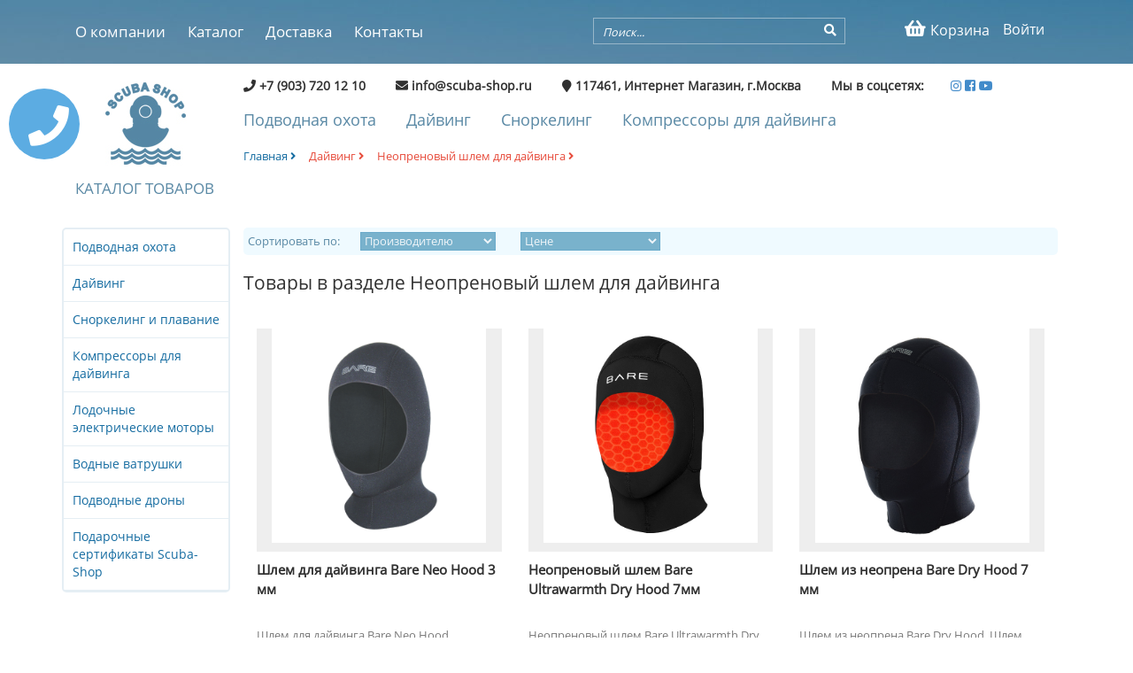

--- FILE ---
content_type: text/html
request_url: https://scuba-shop.ru/shop/cat/99/neoprenovyy-shlem-dlya-dayvinga.html
body_size: 9245
content:
<!DOCTYPE html PUBLIC "-//W3C//DTD XHTML 1.0 Transitional//EN" "http://www.w3.org/TR/xhtml1/DTD/xhtml1-transitional.dtd">
<html xmlns="http://www.w3.org/1999/xhtml"  prefix="og: http://ogp.me/ns#">
<head>
<meta http-equiv="Content-Type" content="text/html; charset=utf-8" />
<meta name="viewport" content="width=device-width, initial-scale=1" />
<script src="/templates/js/jquery.min.js"></script>
<link rel="stylesheet" href="/templates/css/bootstrap.min.css" />
<link rel="stylesheet" href="/templates/css/bootstrap-theme.min.css" />
<link rel="stylesheet" href="/templates/css/style.css" />
<link rel="stylesheet" href="/templates/css/ekko-lightbox.css" />
<meta name="yandex-verification" content="7174d48448acb20d" />
<link href="https://use.fontawesome.com/releases/v5.0.7/css/all.css" rel="stylesheet">
<meta name="p:domain_verify" content="0599a437d6f080da78047d7a07a456fc"/>
<meta name="wot-verification" content="e9afb7c906770c00b4d6"/>


<script src="/includes/java_apl.js"></script>
<link rel="apple-touch-icon" sizes="180x180" href="/templates/images/apple-touch-icon.png">
<link rel="icon" type="image/png" sizes="32x32" href="/templates/images/favicon-32x32.png">
<link rel="icon" type="image/png" sizes="16x16" href="/templates/images/favicon-16x16.png">
<link rel="manifest" href="/manifest.json">
<link rel="mask-icon" href="/templates/images/safari-pinned-tab.svg" color="#5bbad5">
<meta name="theme-color" content="#ffffff">

<title>Неопреновый шлем для дайвинга купить в Москве, цена</title><meta name="keywords" content="шлем для дайвинга купить, неопреновый шлем цена, шлем для сухого гидрокостюма отзывы" /><meta name="description" content="Купить неопреновый шлем для дайвинга по выгодной цене. Доставка по России." />

<script type="application/ld+json">
{
  "@context": "http://schema.org",
  "@type": "SportingGoodsStore",
  "name": "Неопреновый шлем для дайвинга купить в Москве, цена Scuba Shop",
  "image": "https://scuba-shop.ru/templates/images/icons1.png",
  "@id": "https://scuba-shop.ru/",
  "url": "https://scuba-shop.ru/",
  "telephone": "+74957201210",
  "priceRange": "50-1000000",
  "address": {
    "@type": "PostalAddress",
    "streetAddress": "улица Керченская, д.13 с.3",
    "addressLocality": "г Москва",
    "postalCode": "117461",
    "addressCountry": "RU"
  },
  "geo": {
    "@type": "GeoCoordinates",
    "latitude": 55.648090,
    "longitude": 37.578265
  },
  "openingHoursSpecification": {
    "@type": "OpeningHoursSpecification",
    "dayOfWeek": [
      "Monday",
      "Tuesday",
      "Wednesday",
      "Thursday",
      "Friday",
      "Saturday"
    ],
    "opens": "08:00",
    "closes": "20:00"
  }
}
</script></head>
<script type="text/javascript">
function openmenu()
{
	
	if(document.getElementById("navigation").style.display=="block")
	{
		document.getElementById("navigation").style.display="none";
	}
	else 
	{
		document.getElementById("navigation").style.display="block";
	}
}
function opencall(){
	document.getElementById("scrollup2").className="scrollup2";
	document.getElementById("phone-icon").style.display="none";
	document.getElementById("callform").style.display="block";}
function closecall(){
	document.getElementById("scrollup2").className="";
	document.getElementById("phone-icon").style.display="block";
	document.getElementById("callform").style.display="none";}
function sendcall()
{
	var name=document.getElementById("callname").value;
	var phone=document.getElementById("callphone").value;
	var text=document.getElementById("calltext").value;
	aj('callform', '/includes/ajax.php', 'sendcall', name+'/'+phone+'/'+text);
	setTimeout(closecall, 3000);
}

</script>
<body>

<div class="mobiconwatsup" style=" text-align: center;">
	<a href="whatsapp://send?phone=79037201210" style="background-color:#00cf5d;" title="whatsapp">Whatsapp</a>
    <a href="viber://chat?number=79037201210" style="background-color:#6a5cb1;" title="viber">Viber</a>
    <div class="clear"></div>
</div>
<div id="scrollup2"><a href="#null" id="phone-icon" style="color:#FFF;" onclick="opencall()"><i class="fa fa-phone" aria-hidden="true"></i></a>
<div id="callform" style="display:none;">
<table width="100%" border="0" cellspacing="0" cellpadding="0">
  <tr>
    <td width="12%">&nbsp;</td>
    <td width="88%" align="right"><a href="#null" style="color:#FFF; font-size:80%;" onclick="closecall()"><i class="fa fa-times" aria-hidden="true"></i></a></td>
  </tr>
  <tr>
    <td colspan="2"><input type="text" placeholder="Имя" id="callname" class="input-call" /></td>
    </tr>
  <tr>
    <td colspan="2"><input type="text" placeholder="Телефон" id="callphone" class="input-call"/></td>
    </tr>
  <tr>
    <tr>
    <td colspan="2" align="center"><span style="color:#FFF; font-size:40%;">Сообщение</span></td>
    </tr>
  <tr>
    <td colspan="2"><textarea class="input-call" id="calltext">&nbsp;</textarea></td>
    </tr>
  <tr>
    <td colspan="2"><a href="#null" onclick="sendcall()"  style="color:#FFF; font-size:45%; line-height:50px; text-align:center; width:200px; display:block; height:50px; margin-left:auto; margin-right:auto; border:2px solid #FFF; text-transform:uppercase;">Жду звонка!</a></td>
    </tr>
</table>
<!--<a href="#null" onclick="ggg()">sdf</a>-->
</div>
</div>
<div class="topbg2" style="height:auto;">
    	<div class="top_line">
        	<div class="container">
            	<div class="col-md-6 navmob">
                <a href="#" onclick="openmenu()" id="nav" style="color:#FFF; font-size:350%; margin-top:10px;"><i class="fa fa-bars fa-3" aria-hidden="true"></i></a>
                	<nav class="navigstion" id="navigation" style="">
<ul><li><a href="/o-kompanii.html">О компании</a></li><li><a href="/shop/cat/0/">Каталог</a></li><li><a href="/dostavka.html">Доставка</a></li><li><a href="/kontakty.html">Контакты</a></li></ul>                    </nav>
                </div>
                <div class="col-md-6 pull-right rightmob">
                	<div class="col-md-7 searchmob">
                    	<div class="ots">
                             <form enctype="multipart/form-data" method="post" action="/search/redir" id="searhform">
                            <input type="text" placeholder="Поиск..." name="search" class="search" />
                            <a href="#" onclick="subform()"><i class="fa fa-search submit_but" aria-hidden="true"></i></a><input type="submit" style="display:none;" value="/" />
                            </form>
                            <script>
							function subform(){
								document.getElementById("searhform").submit();}
							</script>
                        </div>
                    </div>
                    <div class="col-md-5 searchmob2">
                    
                    	<div class="right_m">
                        	<ul>
                            	
									<li><a href="/Auth/general/"><span class="bl2"><i class="fa fa-user-o fa-3" aria-hidden="true"></i></span><span class="bl">Войти</span></a></li>                            	<li><a href="/shop/basket/"><span class="bl2"><i class="fa fa-shopping-basket fa-3" aria-hidden="true"></i></span><span class="bl">Корзина</span></a></li>
                                
                            </ul>
                        </div>
                    </div>
                    <div class="clear"></div>
                </div>
                <div class="clear"></div>
            </div>
        </div>
        
    </div>
     <div class="container">

    </div>
    
 <div class="container">
	<div class="col-md-2">
    	<div class="logo2"><a href="/"><img src="/templates/images/logo2.jpg" /></a></div>
       	   <a href="/shop/cat/0/" class="catslink">Каталог товаров</a>
           </div>
    <div class="col-md-10">
    <div class="ftr">
            <span class="cont"><i class="fa fa-phone" aria-hidden="true"></i> +7 (903) 720 12 10 </span><span class="cont"><i class="fa fa-envelope" aria-hidden="true"></i> info@scuba-shop.ru </span><span class="cont"><i class="fa fa-map-marker" aria-hidden="true"></i> 117461, Интернет Магазин, г.Москва </span><span class="cont">Мы в соцсетях:</span><a href="https://www.instagram.com/scuba.shop/" rel="co-worker" target="_blank" title="Scuba shop instagram"><i class="fab fa-instagram"></i></a>
<a href="https://www.facebook.com/scubashoprus" rel="co-worker" target="_blank" title="Scuba shop facebook"><i class="fab fa-facebook-square"></i></a>
<a href="https://www.youtube.com/channel/UCoJc-hfm4xY6cuomMPa6bJg" rel="co-worker" target="_blank" title="Scuba shop youtube"><i class="fab fa-youtube"></i></a>
        </div>

	            
    	<div class="submenu">
<ul><li><a href="/shop/cat/51/podvodnaya-ohota.html">Подводная охота</a></li><li><a href="/shop/cat/52/dayving.html">Дайвинг</a></li><li><a href="/shop/cat/53/snorkeling-i-plavanie.html">Сноркелинг</a></li><li><a href="/shop/cat/54/kompressory-dlya-dayvinga.html">Компрессоры для дайвинга</a></li></ul>       </div>
    <div class="clear"></div>
          <div class="bredcrumbs">

<ul>
<li><a href="/">Главная <i class="fa fa-angle-right" aria-hidden="true"></i></a></li>
    
					
			   
		<li><a href="/shop/cat/52/dayving.html" class="activebr">Дайвинг <i class="fa fa-angle-right" aria-hidden="true"></i></a></li>
					
			   
		<li><a href="/shop/cat/99/neoprenovyy-shlem-dlya-dayvinga.html" class="activebr">Неопреновый шлем для дайвинга <i class="fa fa-angle-right" aria-hidden="true"></i></a></li><script type="application/ld+json">
		{
		  "@context": "http://schema.org/", 
		  "@type": "BreadcrumbList", 
		  "itemListElement": [
			{ 
			  "@type": "ListItem", 
			  "position": "1", 
			  "item": { 
				"@id": "https://scuba-shop.ru/shop/cat/52/dayving.html", 
				"name": "Дайвинг" 
			  } 
			},
		 
		
			{ 
			  "@type": "ListItem", 
			  "position": "2", 
			  "item": { 
				"@id": "https://scuba-shop.ru/shop/cat/99/neoprenovyy-shlem-dlya-dayvinga.html", 
				"name": "Неопреновый шлем для дайвинга" 
			  } 
			} ]
		}
		</script>    
        </ul>
    </div>  
    
    </div>
    <div class="clear"></div>
</div>
 <script>
 function openoneclick(id)
 {
	 $("#zakaz_"+id).modal();
 }
 </script>
    <div class="container">
	<div class="col-md-2" style="padding:0;">
    	<div class="menucat">
        	<ul>
            <li><a href="/shop/cat/51/podvodnaya-ohota.html">Подводная охота</a></li><li><a href="/shop/cat/52/dayving.html">Дайвинг</a></li><li><a href="/shop/cat/53/snorkeling-i-plavanie.html">Сноркелинг и плавание</a></li><li><a href="/shop/cat/54/kompressory-dlya-dayvinga.html">Компрессоры для дайвинга</a></li><li><a href="/shop/cat/75/lodochnye-elektricheskie-motory.html">Лодочные электрические моторы</a></li><li><a href="/shop/cat/132/vodnye-vatrushki.html">Водные ватрушки</a></li><li><a href="/shop/cat/134/podvodnye-drony.html">Подводные дроны</a></li><li><a href="/shop/cat/135/podarochnye-sertifikaty-scuba-shop.html">Подарочные сертификаты Scuba-Shop</a></li>            </ul>
        </div>
    </div>
    <div class="col-md-10">
    
 <!-- ----------------------------------------- -->
     	<div class="sort">
        <form enctype="multipart/form-data" method="post" action="/shop/changefilter/99/">
        	<span style="color:#5a89a5;"><!--<i class="fa fa-sort" aria-hidden="true"></i>--></span> <span class="text1"> Сортировать по: </span> 
            <select class="sortselect" name="manuf" onchange="this.form.submit();">
            	<option value="no">Производителю</option>
                <option value="WaterProof (Швеция) " >WaterProof (Швеция) </option><option value="Bare (Канада)" >Bare (Канада)</option><option value="Aqua Lung (Франция)" >Aqua Lung (Франция)</option><option value="Whites (Канада)" >Whites (Канада)</option><option value="Mares (Италия)" >Mares (Италия)</option><option value="Soprassub (Чехия)" >Soprassub (Чехия)</option>            </select>
            <span class="selectarrow"><i class="fa fa-sort-desc fa-1" aria-hidden="true"></i></span>
           <select  class="sortselect" onchange="this.form.submit();" name="pr_sort">
            	<option value="0">Цене</option>
                <option value="1" >Цена по возрастанию </option>
                <option value="2" >Цена по убыванию </option>
            </select>
            <span class="selectarrow"><i class="fa fa-sort-desc fa-1" aria-hidden="true"></i></span>
            </form>
        </div>
 <!-- ----------------------------------------- --> 
<h3>Товары в разделе Неопреновый шлем для дайвинга</h3>
	<div class="tov_container">
		<div id="zakaz_2262" class="modal fade" role="dialog">
  <div class="modal-dialog">

    
    <div class="modal-content">
      <div class="modal-header">
        <button type="button" class="close" data-dismiss="modal">&times;</button>
        <h4 class="modal-title">Заказ товара </h4>
      </div>
      <div class="modal-body" id="results222">
      <div class="tov_cart">
      	<div class="col-md-3">
        	<img src="/media/shop/thumb/1699794679.jpg" width="100%" />
        </div>
        <div class="col-md-9">
        	<h4>Шлем для дайвинга Bare Neo Hood 3 мм</h4>
            <p>Шлем для дайвинга Bare Neo Hood толщиной 3 мм. Шлем имеет анатомический крой. Предназначен для использования в умеренно прохладной воде.</p>
            <p><strong>Цена: 4650 руб.</strong></p>
        </div>
        <div class="clear"></div>
      </div>
      <form enctype="multipart/form-data" method="post" action="/shop/fastorder/2262">
      
        <div class="pr33"><label>Ваше имя:</label><input type="text"  name="name"  placeholder="Ваше имя" class="njp" /></div>
        <div class="pr33"><label>Email:</label><input type="text"   name="email"  placeholder="email" required="required"  class="njp" /></div>
        <div class="pr33"><label>Телефон:</label><input type="text"  name="phone" placeholder="Телефон" required="required"  class="njp"/></div>
        <div class="pr33">
        <label>Коментарий к заказу:</label>
        <textarea  name="coment" placeholder="Коментарий к заказу" class="njp"></textarea>
        </div>
        <div class="pr33"><button type="submit" class="buyfast">Заказать</button></div>
        <div class="clear"></div>
        </form>
      </div>
      <div class="modal-footer">
        <button type="button" class="btn btn-default" data-dismiss="modal" >Закрыть</button>
      </div>
    </div>

  </div>
</div>

<div class="col-md-4">

<a href="/shop/tov/2262/shlem-dlya-dayvinga-bare-neo-hood-3-mm.html">

        	<div class="tov_img">
            	<img src="/media/shop/1699794679.jpg" alt="Шлем для дайвинга Bare Neo Hood 3 мм">
            </div>
            <div class="tovname">Шлем для дайвинга Bare Neo Hood 3 мм</div>
			
            <div class="tovtext">Шлем для дайвинга Bare Neo Hood толщиной 3 мм. Шлем имеет анатомический крой. Предназначен для использования в умеренно прохладной воде.</div>
            <div class="prpr">
			<div class="col-md-6 col-xs-6">
			<div class="instock"></div>
			</div>
				<div class="col-md-6 price col-xs-6" style="text-align:right; padding-right:15px; padding-bottom:15px;"><span >4650</span> <span>RUB</span></div>
				<div class="clear"></div>
                <div class="col-md-6" style="padding:0;"></div>
                <div class="col-md-6 pp4"><a href="/shop/tov/2262/shlem-dlya-dayvinga-bare-neo-hood-3-mm.html" class="purchase">В корзину</a></div>
				
                <div class="clear"></div>
            </div>
			</a>
        </div>		
		
		<div id="zakaz_1862" class="modal fade" role="dialog">
  <div class="modal-dialog">

    
    <div class="modal-content">
      <div class="modal-header">
        <button type="button" class="close" data-dismiss="modal">&times;</button>
        <h4 class="modal-title">Заказ товара </h4>
      </div>
      <div class="modal-body" id="results222">
      <div class="tov_cart">
      	<div class="col-md-3">
        	<img src="/media/shop/thumb/1570480269.jpg" width="100%" />
        </div>
        <div class="col-md-9">
        	<h4>Неопреновый шлем Bare Ultrawarmth Dry Hood 7мм</h4>
            <p>Неопреновый шлем Bare Ultrawarmth Dry Hood толщиной 7мм. Имеет специальную внутреннюю защитную термо вставку.</p>
            <p><strong>Цена: 10900 руб.</strong></p>
        </div>
        <div class="clear"></div>
      </div>
      <form enctype="multipart/form-data" method="post" action="/shop/fastorder/1862">
      
        <div class="pr33"><label>Ваше имя:</label><input type="text"  name="name"  placeholder="Ваше имя" class="njp" /></div>
        <div class="pr33"><label>Email:</label><input type="text"   name="email"  placeholder="email" required="required"  class="njp" /></div>
        <div class="pr33"><label>Телефон:</label><input type="text"  name="phone" placeholder="Телефон" required="required"  class="njp"/></div>
        <div class="pr33">
        <label>Коментарий к заказу:</label>
        <textarea  name="coment" placeholder="Коментарий к заказу" class="njp"></textarea>
        </div>
        <div class="pr33"><button type="submit" class="buyfast">Заказать</button></div>
        <div class="clear"></div>
        </form>
      </div>
      <div class="modal-footer">
        <button type="button" class="btn btn-default" data-dismiss="modal" >Закрыть</button>
      </div>
    </div>

  </div>
</div>

<div class="col-md-4">

<a href="/shop/tov/1862/neoprenovyy-shlem-bare-ultrawarmth-dry-hood-7mm.html">

        	<div class="tov_img">
            	<img src="/media/shop/1570480269.jpg" alt="Неопреновый шлем Bare Ultrawarmth Dry Hood 7мм">
            </div>
            <div class="tovname">Неопреновый шлем Bare Ultrawarmth Dry Hood 7мм</div>
			
            <div class="tovtext">Неопреновый шлем Bare Ultrawarmth Dry Hood толщиной 7мм. Имеет специальную внутреннюю защитную термо вставку.</div>
            <div class="prpr">
			<div class="col-md-6 col-xs-6">
			<div class="instock"></div>
			</div>
				<div class="col-md-6 price col-xs-6" style="text-align:right; padding-right:15px; padding-bottom:15px;"><span >10900</span> <span>RUB</span></div>
				<div class="clear"></div>
                <div class="col-md-6" style="padding:0;"></div>
                <div class="col-md-6 pp4"><a href="/shop/tov/1862/neoprenovyy-shlem-bare-ultrawarmth-dry-hood-7mm.html" class="purchase">В корзину</a></div>
				
                <div class="clear"></div>
            </div>
			</a>
        </div>		
		
		<div id="zakaz_1864" class="modal fade" role="dialog">
  <div class="modal-dialog">

    
    <div class="modal-content">
      <div class="modal-header">
        <button type="button" class="close" data-dismiss="modal">&times;</button>
        <h4 class="modal-title">Заказ товара </h4>
      </div>
      <div class="modal-body" id="results222">
      <div class="tov_cart">
      	<div class="col-md-3">
        	<img src="/media/shop/thumb/1570738879.jpg" width="100%" />
        </div>
        <div class="col-md-9">
        	<h4>Шлем из неопрена Bare Dry Hood 7 мм</h4>
            <p>Шлем из неопрена Bare Dry Hood. Шлем имеет толщину 7 мм,  толщина лицевой части 5 мм. Анатомическая форма, клапан удаления воздуха.</p>
            <p><strong>Цена: 5800 руб.</strong></p>
        </div>
        <div class="clear"></div>
      </div>
      <form enctype="multipart/form-data" method="post" action="/shop/fastorder/1864">
      
        <div class="pr33"><label>Ваше имя:</label><input type="text"  name="name"  placeholder="Ваше имя" class="njp" /></div>
        <div class="pr33"><label>Email:</label><input type="text"   name="email"  placeholder="email" required="required"  class="njp" /></div>
        <div class="pr33"><label>Телефон:</label><input type="text"  name="phone" placeholder="Телефон" required="required"  class="njp"/></div>
        <div class="pr33">
        <label>Коментарий к заказу:</label>
        <textarea  name="coment" placeholder="Коментарий к заказу" class="njp"></textarea>
        </div>
        <div class="pr33"><button type="submit" class="buyfast">Заказать</button></div>
        <div class="clear"></div>
        </form>
      </div>
      <div class="modal-footer">
        <button type="button" class="btn btn-default" data-dismiss="modal" >Закрыть</button>
      </div>
    </div>

  </div>
</div>

<div class="col-md-4">

<a href="/shop/tov/1864/shlem-iz-neoprena-bare-dry-hood-7-mm.html">

        	<div class="tov_img">
            	<img src="/media/shop/1570738879.jpg" alt="Шлем из неопрена Bare Dry Hood 7 мм">
            </div>
            <div class="tovname">Шлем из неопрена Bare Dry Hood 7 мм</div>
			
            <div class="tovtext">Шлем из неопрена Bare Dry Hood. Шлем имеет толщину 7 мм,  толщина лицевой части 5 мм. Анатомическая форма, клапан удаления воздуха.</div>
            <div class="prpr">
			<div class="col-md-6 col-xs-6">
			<div class="instock"></div>
			</div>
				<div class="col-md-6 price col-xs-6" style="text-align:right; padding-right:15px; padding-bottom:15px;"><span >5800</span> <span>RUB</span></div>
				<div class="clear"></div>
                <div class="col-md-6" style="padding:0;"></div>
                <div class="col-md-6 pp4"><a href="/shop/tov/1864/shlem-iz-neoprena-bare-dry-hood-7-mm.html" class="purchase">В корзину</a></div>
				
                <div class="clear"></div>
            </div>
			</a>
        </div>		
		
		<div id="zakaz_2263" class="modal fade" role="dialog">
  <div class="modal-dialog">

    
    <div class="modal-content">
      <div class="modal-header">
        <button type="button" class="close" data-dismiss="modal">&times;</button>
        <h4 class="modal-title">Заказ товара </h4>
      </div>
      <div class="modal-body" id="results222">
      <div class="tov_cart">
      	<div class="col-md-3">
        	<img src="/media/shop/thumb/1699796015.jpg" width="100%" />
        </div>
        <div class="col-md-9">
        	<h4>Шлем для дайвинга Mares XR Dry 7 мм</h4>
            <p>Шлем для дайвинга Mares XR Dry толщиной 7 мм. Шлем имеет анатомический крой и изготовлен из качественного эластичного неопрена.</p>
            <p><strong>Цена: 7300 руб.</strong></p>
        </div>
        <div class="clear"></div>
      </div>
      <form enctype="multipart/form-data" method="post" action="/shop/fastorder/2263">
      
        <div class="pr33"><label>Ваше имя:</label><input type="text"  name="name"  placeholder="Ваше имя" class="njp" /></div>
        <div class="pr33"><label>Email:</label><input type="text"   name="email"  placeholder="email" required="required"  class="njp" /></div>
        <div class="pr33"><label>Телефон:</label><input type="text"  name="phone" placeholder="Телефон" required="required"  class="njp"/></div>
        <div class="pr33">
        <label>Коментарий к заказу:</label>
        <textarea  name="coment" placeholder="Коментарий к заказу" class="njp"></textarea>
        </div>
        <div class="pr33"><button type="submit" class="buyfast">Заказать</button></div>
        <div class="clear"></div>
        </form>
      </div>
      <div class="modal-footer">
        <button type="button" class="btn btn-default" data-dismiss="modal" >Закрыть</button>
      </div>
    </div>

  </div>
</div>

<div class="col-md-4">

<a href="/shop/tov/2263/shlem-dlya-dayvinga-mares-xr-dry-7-mm.html">

        	<div class="tov_img">
            	<img src="/media/shop/1699796015.jpg" alt="Шлем для дайвинга Mares XR Dry 7 мм">
            </div>
            <div class="tovname">Шлем для дайвинга Mares XR Dry 7 мм</div>
			
            <div class="tovtext">Шлем для дайвинга Mares XR Dry толщиной 7 мм. Шлем имеет анатомический крой и изготовлен из качественного эластичного неопрена.</div>
            <div class="prpr">
			<div class="col-md-6 col-xs-6">
			<div class="instock"></div>
			</div>
				<div class="col-md-6 price col-xs-6" style="text-align:right; padding-right:15px; padding-bottom:15px;"><span >7300</span> <span>RUB</span></div>
				<div class="clear"></div>
                <div class="col-md-6" style="padding:0;"></div>
                <div class="col-md-6 pp4"><a href="/shop/tov/2263/shlem-dlya-dayvinga-mares-xr-dry-7-mm.html" class="purchase">В корзину</a></div>
				
                <div class="clear"></div>
            </div>
			</a>
        </div>		
		
		<div id="zakaz_2260" class="modal fade" role="dialog">
  <div class="modal-dialog">

    
    <div class="modal-content">
      <div class="modal-header">
        <button type="button" class="close" data-dismiss="modal">&times;</button>
        <h4 class="modal-title">Заказ товара </h4>
      </div>
      <div class="modal-body" id="results222">
      <div class="tov_cart">
      	<div class="col-md-3">
        	<img src="/media/shop/thumb/1702624942.jpg" width="100%" />
        </div>
        <div class="col-md-9">
        	<h4>Шлем для дайвинга Bare Elastek Dry Hood Skin Out 7 мм</h4>
            <p>Шлем для дайвинга Bare Elastek Dry Hood Skin Out 7 мм. Обеспечивает отличную изоляцию от холодной воды. Идеален в комплекте с полнолицевой маской.</p>
            <p><strong>Цена: 8200 руб.</strong></p>
        </div>
        <div class="clear"></div>
      </div>
      <form enctype="multipart/form-data" method="post" action="/shop/fastorder/2260">
      
        <div class="pr33"><label>Ваше имя:</label><input type="text"  name="name"  placeholder="Ваше имя" class="njp" /></div>
        <div class="pr33"><label>Email:</label><input type="text"   name="email"  placeholder="email" required="required"  class="njp" /></div>
        <div class="pr33"><label>Телефон:</label><input type="text"  name="phone" placeholder="Телефон" required="required"  class="njp"/></div>
        <div class="pr33">
        <label>Коментарий к заказу:</label>
        <textarea  name="coment" placeholder="Коментарий к заказу" class="njp"></textarea>
        </div>
        <div class="pr33"><button type="submit" class="buyfast">Заказать</button></div>
        <div class="clear"></div>
        </form>
      </div>
      <div class="modal-footer">
        <button type="button" class="btn btn-default" data-dismiss="modal" >Закрыть</button>
      </div>
    </div>

  </div>
</div>

<div class="col-md-4">

<a href="/shop/tov/2260/shlem-dlya-dayvinga-bare-elastek-dry-hood-skin-out-7-mm.html">

        	<div class="tov_img">
            	<img src="/media/shop/1702624942.jpg" alt="Шлем для дайвинга Bare Elastek Dry Hood Skin Out 7 мм">
            </div>
            <div class="tovname">Шлем для дайвинга Bare Elastek Dry Hood Skin Out 7 мм</div>
			
            <div class="tovtext">Шлем для дайвинга Bare Elastek Dry Hood Skin Out 7 мм. Обеспечивает отличную изоляцию от холодной воды. Идеален в комплекте с полнолицевой маской.</div>
            <div class="prpr">
			<div class="col-md-6 col-xs-6">
			<div class="instock"></div>
			</div>
				<div class="col-md-6 price col-xs-6" style="text-align:right; padding-right:15px; padding-bottom:15px;"><span >8200</span> <span>RUB</span></div>
				<div class="clear"></div>
                <div class="col-md-6" style="padding:0;"></div>
                <div class="col-md-6 pp4"><a href="/shop/tov/2260/shlem-dlya-dayvinga-bare-elastek-dry-hood-skin-out-7-mm.html" class="purchase">В корзину</a></div>
				
                <div class="clear"></div>
            </div>
			</a>
        </div>		
		
		<div id="zakaz_2261" class="modal fade" role="dialog">
  <div class="modal-dialog">

    
    <div class="modal-content">
      <div class="modal-header">
        <button type="button" class="close" data-dismiss="modal">&times;</button>
        <h4 class="modal-title">Заказ товара </h4>
      </div>
      <div class="modal-body" id="results222">
      <div class="tov_cart">
      	<div class="col-md-3">
        	<img src="/media/shop/thumb/1699792660.jpg" width="100%" />
        </div>
        <div class="col-md-9">
        	<h4>Шлем для дайвинга Bare Ultrawarmth Wet Hood 5 мм</h4>
            <p>Шлем неопреновый для дайвинга Bare Ultrawarmth Wet Hood толщиной 5 мм. Имеет удлинённую шейную обтюрацию и специальное внутреннее покрытие.</p>
            <p><strong>Цена: 10900 руб.</strong></p>
        </div>
        <div class="clear"></div>
      </div>
      <form enctype="multipart/form-data" method="post" action="/shop/fastorder/2261">
      
        <div class="pr33"><label>Ваше имя:</label><input type="text"  name="name"  placeholder="Ваше имя" class="njp" /></div>
        <div class="pr33"><label>Email:</label><input type="text"   name="email"  placeholder="email" required="required"  class="njp" /></div>
        <div class="pr33"><label>Телефон:</label><input type="text"  name="phone" placeholder="Телефон" required="required"  class="njp"/></div>
        <div class="pr33">
        <label>Коментарий к заказу:</label>
        <textarea  name="coment" placeholder="Коментарий к заказу" class="njp"></textarea>
        </div>
        <div class="pr33"><button type="submit" class="buyfast">Заказать</button></div>
        <div class="clear"></div>
        </form>
      </div>
      <div class="modal-footer">
        <button type="button" class="btn btn-default" data-dismiss="modal" >Закрыть</button>
      </div>
    </div>

  </div>
</div>

<div class="col-md-4">

<a href="/shop/tov/2261/shlem-dlya-dayvinga-bare-ultrawarmth-wet-hood-5-mm.html">

        	<div class="tov_img">
            	<img src="/media/shop/1699792660.jpg" alt="Шлем для дайвинга Bare Ultrawarmth Wet Hood 5 мм">
            </div>
            <div class="tovname">Шлем для дайвинга Bare Ultrawarmth Wet Hood 5 мм</div>
			
            <div class="tovtext">Шлем неопреновый для дайвинга Bare Ultrawarmth Wet Hood толщиной 5 мм. Имеет удлинённую шейную обтюрацию и специальное внутреннее покрытие.</div>
            <div class="prpr">
			<div class="col-md-6 col-xs-6">
			<div class="instock"></div>
			</div>
				<div class="col-md-6 price col-xs-6" style="text-align:right; padding-right:15px; padding-bottom:15px;"><span >10900</span> <span>RUB</span></div>
				<div class="clear"></div>
                <div class="col-md-6" style="padding:0;"></div>
                <div class="col-md-6 pp4"><a href="/shop/tov/2261/shlem-dlya-dayvinga-bare-ultrawarmth-wet-hood-5-mm.html" class="purchase">В корзину</a></div>
				
                <div class="clear"></div>
            </div>
			</a>
        </div>		
		
		<div id="zakaz_862" class="modal fade" role="dialog">
  <div class="modal-dialog">

    
    <div class="modal-content">
      <div class="modal-header">
        <button type="button" class="close" data-dismiss="modal">&times;</button>
        <h4 class="modal-title">Заказ товара </h4>
      </div>
      <div class="modal-body" id="results222">
      <div class="tov_cart">
      	<div class="col-md-3">
        	<img src="/media/shop/thumb/1533583908.jpg" width="100%" />
        </div>
        <div class="col-md-9">
        	<h4>Шлем для дайвинга Bare Elastek Dry Hood 7mm</h4>
            <p>Шлем Bare Elastek Dry Hood с толщиной неопрена 7мм. Мягкий, тянущийся материал Elastek, проклеенные швы, стравливающий клапан.</p>
            <p><strong>Цена: 5900 руб.</strong></p>
        </div>
        <div class="clear"></div>
      </div>
      <form enctype="multipart/form-data" method="post" action="/shop/fastorder/862">
      
        <div class="pr33"><label>Ваше имя:</label><input type="text"  name="name"  placeholder="Ваше имя" class="njp" /></div>
        <div class="pr33"><label>Email:</label><input type="text"   name="email"  placeholder="email" required="required"  class="njp" /></div>
        <div class="pr33"><label>Телефон:</label><input type="text"  name="phone" placeholder="Телефон" required="required"  class="njp"/></div>
        <div class="pr33">
        <label>Коментарий к заказу:</label>
        <textarea  name="coment" placeholder="Коментарий к заказу" class="njp"></textarea>
        </div>
        <div class="pr33"><button type="submit" class="buyfast">Заказать</button></div>
        <div class="clear"></div>
        </form>
      </div>
      <div class="modal-footer">
        <button type="button" class="btn btn-default" data-dismiss="modal" >Закрыть</button>
      </div>
    </div>

  </div>
</div>

<div class="col-md-4">

<a href="/shop/tov/862/shlem-dlya-dayvinga-bare-elastek-dry-hood-7mm.html">

        	<div class="tov_img">
            	<img src="/media/shop/1533583908.jpg" alt="Шлем для дайвинга Bare Elastek Dry Hood 7mm">
            </div>
            <div class="tovname">Шлем для дайвинга Bare Elastek Dry Hood 7mm</div>
			
            <div class="tovtext">Шлем Bare Elastek Dry Hood с толщиной неопрена 7мм. Мягкий, тянущийся материал Elastek, проклеенные швы, стравливающий клапан.</div>
            <div class="prpr">
			<div class="col-md-6 col-xs-6">
			<div class="instock"></div>
			</div>
				<div class="col-md-6 price col-xs-6" style="text-align:right; padding-right:15px; padding-bottom:15px;"><span >5900</span> <span>RUB</span></div>
				<div class="clear"></div>
                <div class="col-md-6" style="padding:0;"></div>
                <div class="col-md-6 pp4"><a href="/shop/tov/862/shlem-dlya-dayvinga-bare-elastek-dry-hood-7mm.html" class="purchase">В корзину</a></div>
				
                <div class="clear"></div>
            </div>
			</a>
        </div>		
		
		<div id="zakaz_2258" class="modal fade" role="dialog">
  <div class="modal-dialog">

    
    <div class="modal-content">
      <div class="modal-header">
        <button type="button" class="close" data-dismiss="modal">&times;</button>
        <h4 class="modal-title">Заказ товара </h4>
      </div>
      <div class="modal-body" id="results222">
      <div class="tov_cart">
      	<div class="col-md-3">
        	<img src="/media/shop/thumb/1699462077.jpg" width="100%" />
        </div>
        <div class="col-md-9">
        	<h4>Шлем для дайвинга Soprassub Long 5 мм</h4>
            <p>Шлем неопреновый для дайвинга Soprassub Long толщиной 5 мм. Шлем имеет анатомический крой и удлинённую манжету. Клапан для удаления воздуха.</p>
            <p><strong>Цена: 7600 руб.</strong></p>
        </div>
        <div class="clear"></div>
      </div>
      <form enctype="multipart/form-data" method="post" action="/shop/fastorder/2258">
      
        <div class="pr33"><label>Ваше имя:</label><input type="text"  name="name"  placeholder="Ваше имя" class="njp" /></div>
        <div class="pr33"><label>Email:</label><input type="text"   name="email"  placeholder="email" required="required"  class="njp" /></div>
        <div class="pr33"><label>Телефон:</label><input type="text"  name="phone" placeholder="Телефон" required="required"  class="njp"/></div>
        <div class="pr33">
        <label>Коментарий к заказу:</label>
        <textarea  name="coment" placeholder="Коментарий к заказу" class="njp"></textarea>
        </div>
        <div class="pr33"><button type="submit" class="buyfast">Заказать</button></div>
        <div class="clear"></div>
        </form>
      </div>
      <div class="modal-footer">
        <button type="button" class="btn btn-default" data-dismiss="modal" >Закрыть</button>
      </div>
    </div>

  </div>
</div>

<div class="col-md-4">

<a href="/shop/tov/2258/shlem-dlya-dayvinga-soprassub-long-5-mm.html">

        	<div class="tov_img">
            	<img src="/media/shop/1699462077.jpg" alt="Шлем для дайвинга Soprassub Long 5 мм">
            </div>
            <div class="tovname">Шлем для дайвинга Soprassub Long 5 мм</div>
			
            <div class="tovtext">Шлем неопреновый для дайвинга Soprassub Long толщиной 5 мм. Шлем имеет анатомический крой и удлинённую манжету. Клапан для удаления воздуха.</div>
            <div class="prpr">
			<div class="col-md-6 col-xs-6">
			<div class="instock"></div>
			</div>
				<div class="col-md-6 price col-xs-6" style="text-align:right; padding-right:15px; padding-bottom:15px;"><span >7600</span> <span>RUB</span></div>
				<div class="clear"></div>
                <div class="col-md-6" style="padding:0;"></div>
                <div class="col-md-6 pp4"><a href="/shop/tov/2258/shlem-dlya-dayvinga-soprassub-long-5-mm.html" class="purchase">В корзину</a></div>
				
                <div class="clear"></div>
            </div>
			</a>
        </div>		
		
		<div id="zakaz_2259" class="modal fade" role="dialog">
  <div class="modal-dialog">

    
    <div class="modal-content">
      <div class="modal-header">
        <button type="button" class="close" data-dismiss="modal">&times;</button>
        <h4 class="modal-title">Заказ товара </h4>
      </div>
      <div class="modal-body" id="results222">
      <div class="tov_cart">
      	<div class="col-md-3">
        	<img src="/media/shop/thumb/1699467872.jpg" width="100%" />
        </div>
        <div class="col-md-9">
        	<h4>Шлем неопреновый Soprassub Extra Stretch 5 мм</h4>
            <p>Шлем неопреновый Soprassub Extra Stretch толщиной 5 мм. Неопрен эластичный, дублирован плюшем. Крой шлема анатомический.</p>
            <p><strong>Цена: 6900 руб.</strong></p>
        </div>
        <div class="clear"></div>
      </div>
      <form enctype="multipart/form-data" method="post" action="/shop/fastorder/2259">
      
        <div class="pr33"><label>Ваше имя:</label><input type="text"  name="name"  placeholder="Ваше имя" class="njp" /></div>
        <div class="pr33"><label>Email:</label><input type="text"   name="email"  placeholder="email" required="required"  class="njp" /></div>
        <div class="pr33"><label>Телефон:</label><input type="text"  name="phone" placeholder="Телефон" required="required"  class="njp"/></div>
        <div class="pr33">
        <label>Коментарий к заказу:</label>
        <textarea  name="coment" placeholder="Коментарий к заказу" class="njp"></textarea>
        </div>
        <div class="pr33"><button type="submit" class="buyfast">Заказать</button></div>
        <div class="clear"></div>
        </form>
      </div>
      <div class="modal-footer">
        <button type="button" class="btn btn-default" data-dismiss="modal" >Закрыть</button>
      </div>
    </div>

  </div>
</div>

<div class="col-md-4">

<a href="/shop/tov/2259/shlem-neoprenovyy-soprassub-extra-stretch-5-mm.html">

        	<div class="tov_img">
            	<img src="/media/shop/1699467872.jpg" alt="Шлем неопреновый Soprassub Extra Stretch 5 мм">
            </div>
            <div class="tovname">Шлем неопреновый Soprassub Extra Stretch 5 мм</div>
			
            <div class="tovtext">Шлем неопреновый Soprassub Extra Stretch толщиной 5 мм. Неопрен эластичный, дублирован плюшем. Крой шлема анатомический.</div>
            <div class="prpr">
			<div class="col-md-6 col-xs-6">
			<div class="instock"></div>
			</div>
				<div class="col-md-6 price col-xs-6" style="text-align:right; padding-right:15px; padding-bottom:15px;"><span >6900</span> <span>RUB</span></div>
				<div class="clear"></div>
                <div class="col-md-6" style="padding:0;"></div>
                <div class="col-md-6 pp4"><a href="/shop/tov/2259/shlem-neoprenovyy-soprassub-extra-stretch-5-mm.html" class="purchase">В корзину</a></div>
				
                <div class="clear"></div>
            </div>
			</a>
        </div>		
		
		<div id="zakaz_2148" class="modal fade" role="dialog">
  <div class="modal-dialog">

    
    <div class="modal-content">
      <div class="modal-header">
        <button type="button" class="close" data-dismiss="modal">&times;</button>
        <h4 class="modal-title">Заказ товара </h4>
      </div>
      <div class="modal-body" id="results222">
      <div class="tov_cart">
      	<div class="col-md-3">
        	<img src="/media/shop/thumb/1630220141.jpg" width="100%" />
        </div>
        <div class="col-md-9">
        	<h4>Шлем для дайвинга Aqua Lung Blizzard 7мм</h4>
            <p>Шлем для дайвинга Aqua Lung Blizzard 7мм. Для использования в холодной воде. Шлем имеет анатомический крой, усиленную обтюрацию. </p>
            <p><strong>Цена: 9100 руб.</strong></p>
        </div>
        <div class="clear"></div>
      </div>
      <form enctype="multipart/form-data" method="post" action="/shop/fastorder/2148">
      
        <div class="pr33"><label>Ваше имя:</label><input type="text"  name="name"  placeholder="Ваше имя" class="njp" /></div>
        <div class="pr33"><label>Email:</label><input type="text"   name="email"  placeholder="email" required="required"  class="njp" /></div>
        <div class="pr33"><label>Телефон:</label><input type="text"  name="phone" placeholder="Телефон" required="required"  class="njp"/></div>
        <div class="pr33">
        <label>Коментарий к заказу:</label>
        <textarea  name="coment" placeholder="Коментарий к заказу" class="njp"></textarea>
        </div>
        <div class="pr33"><button type="submit" class="buyfast">Заказать</button></div>
        <div class="clear"></div>
        </form>
      </div>
      <div class="modal-footer">
        <button type="button" class="btn btn-default" data-dismiss="modal" >Закрыть</button>
      </div>
    </div>

  </div>
</div>

<div class="col-md-4">

<a href="/shop/tov/2148/shlem-dlya-dayvinga-aqua-lung-blizzard-7mm.html">

        	<div class="tov_img">
            	<img src="/media/shop/1630220141.jpg" alt="Шлем для дайвинга Aqua Lung Blizzard 7мм">
            </div>
            <div class="tovname">Шлем для дайвинга Aqua Lung Blizzard 7мм</div>
			
            <div class="tovtext">Шлем для дайвинга Aqua Lung Blizzard 7мм. Для использования в холодной воде. Шлем имеет анатомический крой, усиленную обтюрацию. </div>
            <div class="prpr">
			<div class="col-md-6 col-xs-6">
			<div class="instock"></div>
			</div>
				<div class="col-md-6 price col-xs-6" style="text-align:right; padding-right:15px; padding-bottom:15px;"><span >9100</span> <span>RUB</span></div>
				<div class="clear"></div>
                <div class="col-md-6" style="padding:0;"></div>
                <div class="col-md-6 pp4"><a href="/shop/tov/2148/shlem-dlya-dayvinga-aqua-lung-blizzard-7mm.html" class="purchase">В корзину</a></div>
				
                <div class="clear"></div>
            </div>
			</a>
        </div>		
		
		<div id="zakaz_601" class="modal fade" role="dialog">
  <div class="modal-dialog">

    
    <div class="modal-content">
      <div class="modal-header">
        <button type="button" class="close" data-dismiss="modal">&times;</button>
        <h4 class="modal-title">Заказ товара </h4>
      </div>
      <div class="modal-body" id="results222">
      <div class="tov_cart">
      	<div class="col-md-3">
        	<img src="/media/shop/thumb/1527700718.jpg" width="100%" />
        </div>
        <div class="col-md-9">
        	<h4>Подшлемник Waterproof H1 ICE HOOD</h4>
            <p>Подшлемник Waterproof H1 ICE HOOD, нейлоновая основа 2мм толщиной. Одевается поверх шлема в холодной воде.</p>
            <p><strong>Цена: 5550 руб.</strong></p>
        </div>
        <div class="clear"></div>
      </div>
      <form enctype="multipart/form-data" method="post" action="/shop/fastorder/601">
      
        <div class="pr33"><label>Ваше имя:</label><input type="text"  name="name"  placeholder="Ваше имя" class="njp" /></div>
        <div class="pr33"><label>Email:</label><input type="text"   name="email"  placeholder="email" required="required"  class="njp" /></div>
        <div class="pr33"><label>Телефон:</label><input type="text"  name="phone" placeholder="Телефон" required="required"  class="njp"/></div>
        <div class="pr33">
        <label>Коментарий к заказу:</label>
        <textarea  name="coment" placeholder="Коментарий к заказу" class="njp"></textarea>
        </div>
        <div class="pr33"><button type="submit" class="buyfast">Заказать</button></div>
        <div class="clear"></div>
        </form>
      </div>
      <div class="modal-footer">
        <button type="button" class="btn btn-default" data-dismiss="modal" >Закрыть</button>
      </div>
    </div>

  </div>
</div>

<div class="col-md-4">

<a href="/shop/tov/601/podshlemnik-waterproof-h1-ice-hood.html">

        	<div class="tov_img">
            	<img src="/media/shop/1527700718.jpg" alt="Подшлемник Waterproof H1 ICE HOOD">
            </div>
            <div class="tovname">Подшлемник Waterproof H1 ICE HOOD</div>
			
            <div class="tovtext">Подшлемник Waterproof H1 ICE HOOD, нейлоновая основа 2мм толщиной. Одевается поверх шлема в холодной воде.</div>
            <div class="prpr">
			<div class="col-md-6 col-xs-6">
			<div class="instock"></div>
			</div>
				<div class="col-md-6 price col-xs-6" style="text-align:right; padding-right:15px; padding-bottom:15px;"><span >5550</span> <span>RUB</span></div>
				<div class="clear"></div>
                <div class="col-md-6" style="padding:0;"></div>
                <div class="col-md-6 pp4"><a href="/shop/tov/601/podshlemnik-waterproof-h1-ice-hood.html" class="purchase">В корзину</a></div>
				
                <div class="clear"></div>
            </div>
			</a>
        </div>		
		
		<div id="zakaz_1869" class="modal fade" role="dialog">
  <div class="modal-dialog">

    
    <div class="modal-content">
      <div class="modal-header">
        <button type="button" class="close" data-dismiss="modal">&times;</button>
        <h4 class="modal-title">Заказ товара </h4>
      </div>
      <div class="modal-body" id="results222">
      <div class="tov_cart">
      	<div class="col-md-3">
        	<img src="/media/shop/thumb/1571167001.jpg" width="100%" />
        </div>
        <div class="col-md-9">
        	<h4>Шлем для дайвинга Mares XR XR1 Dry 4 мм</h4>
            <p>Эргономичный шлем для дайвинга Mares XR XR1 Dry. Изготовлен из нейлона толщиной 4мм. Анатомический крой.

</p>
            <p><strong>Цена: 6500 руб.</strong></p>
        </div>
        <div class="clear"></div>
      </div>
      <form enctype="multipart/form-data" method="post" action="/shop/fastorder/1869">
      
        <div class="pr33"><label>Ваше имя:</label><input type="text"  name="name"  placeholder="Ваше имя" class="njp" /></div>
        <div class="pr33"><label>Email:</label><input type="text"   name="email"  placeholder="email" required="required"  class="njp" /></div>
        <div class="pr33"><label>Телефон:</label><input type="text"  name="phone" placeholder="Телефон" required="required"  class="njp"/></div>
        <div class="pr33">
        <label>Коментарий к заказу:</label>
        <textarea  name="coment" placeholder="Коментарий к заказу" class="njp"></textarea>
        </div>
        <div class="pr33"><button type="submit" class="buyfast">Заказать</button></div>
        <div class="clear"></div>
        </form>
      </div>
      <div class="modal-footer">
        <button type="button" class="btn btn-default" data-dismiss="modal" >Закрыть</button>
      </div>
    </div>

  </div>
</div>

<div class="col-md-4">

<a href="/shop/tov/1869/shlem-dlya-dayvinga-mares-xr-xr1-dry-4-mm.html">

        	<div class="tov_img">
            	<img src="/media/shop/1571167001.jpg" alt="Шлем для дайвинга Mares XR XR1 Dry 4 мм">
            </div>
            <div class="tovname">Шлем для дайвинга Mares XR XR1 Dry 4 мм</div>
			
            <div class="tovtext">Эргономичный шлем для дайвинга Mares XR XR1 Dry. Изготовлен из нейлона толщиной 4мм. Анатомический крой.

</div>
            <div class="prpr">
			<div class="col-md-6 col-xs-6">
			<div class="instock"></div>
			</div>
				<div class="col-md-6 price col-xs-6" style="text-align:right; padding-right:15px; padding-bottom:15px;"><span >6500</span> <span>RUB</span></div>
				<div class="clear"></div>
                <div class="col-md-6" style="padding:0;"></div>
                <div class="col-md-6 pp4"><a href="/shop/tov/1869/shlem-dlya-dayvinga-mares-xr-xr1-dry-4-mm.html" class="purchase">В корзину</a></div>
				
                <div class="clear"></div>
            </div>
			</a>
        </div>		
		
		<div id="zakaz_600" class="modal fade" role="dialog">
  <div class="modal-dialog">

    
    <div class="modal-content">
      <div class="modal-header">
        <button type="button" class="close" data-dismiss="modal">&times;</button>
        <h4 class="modal-title">Заказ товара </h4>
      </div>
      <div class="modal-body" id="results222">
      <div class="tov_cart">
      	<div class="col-md-3">
        	<img src="/media/shop/thumb/1527699293.jpg" width="100%" />
        </div>
        <div class="col-md-9">
        	<h4>Шлем для дайвинга Waterproof H1 5/7 мм с вентиляцией</h4>
            <p>Шлем для дайвинга Waterproof H1 5/7 мм с вентиляцией. Оснащен системой стравливания воздуха через клапаны HAVS.</p>
            <p><strong>Цена: 9900 руб.</strong></p>
        </div>
        <div class="clear"></div>
      </div>
      <form enctype="multipart/form-data" method="post" action="/shop/fastorder/600">
      
        <div class="pr33"><label>Ваше имя:</label><input type="text"  name="name"  placeholder="Ваше имя" class="njp" /></div>
        <div class="pr33"><label>Email:</label><input type="text"   name="email"  placeholder="email" required="required"  class="njp" /></div>
        <div class="pr33"><label>Телефон:</label><input type="text"  name="phone" placeholder="Телефон" required="required"  class="njp"/></div>
        <div class="pr33">
        <label>Коментарий к заказу:</label>
        <textarea  name="coment" placeholder="Коментарий к заказу" class="njp"></textarea>
        </div>
        <div class="pr33"><button type="submit" class="buyfast">Заказать</button></div>
        <div class="clear"></div>
        </form>
      </div>
      <div class="modal-footer">
        <button type="button" class="btn btn-default" data-dismiss="modal" >Закрыть</button>
      </div>
    </div>

  </div>
</div>

<div class="col-md-4">

<a href="/shop/tov/600/shlem-dlya-dayvinga-waterproof-h1-5-7-mm-s-ventilyaciey.html">

        	<div class="tov_img">
            	<img src="/media/shop/1527699293.jpg" alt="Шлем для дайвинга Waterproof H1 5/7 мм с вентиляцией">
            </div>
            <div class="tovname">Шлем для дайвинга Waterproof H1 5/7 мм с вентиляцией</div>
			
            <div class="tovtext">Шлем для дайвинга Waterproof H1 5/7 мм с вентиляцией. Оснащен системой стравливания воздуха через клапаны HAVS.</div>
            <div class="prpr">
			<div class="col-md-6 col-xs-6">
			<div class="instock"><span style="color:red;">Нет в наличии</span></div>
			</div>
				<div class="col-md-6 price col-xs-6" style="text-align:right; padding-right:15px; padding-bottom:15px;"><span >9900</span> <span>RUB</span></div>
				<div class="clear"></div>
                <div class="col-md-6" style="padding:0;"></div>
                <div class="col-md-6 pp4"><a href="/shop/tov/600/shlem-dlya-dayvinga-waterproof-h1-5-7-mm-s-ventilyaciey.html" class="purchase">В корзину</a></div>
				
                <div class="clear"></div>
            </div>
			</a>
        </div>		
		
		<div id="zakaz_598" class="modal fade" role="dialog">
  <div class="modal-dialog">

    
    <div class="modal-content">
      <div class="modal-header">
        <button type="button" class="close" data-dismiss="modal">&times;</button>
        <h4 class="modal-title">Заказ товара </h4>
      </div>
      <div class="modal-body" id="results222">
      <div class="tov_cart">
      	<div class="col-md-3">
        	<img src="/media/shop/thumb/1527713221.jpg" width="100%" />
        </div>
        <div class="col-md-9">
        	<h4>Шлем для дайвинга Waterproof Polar Evoluted H1 5/10 мм</h4>
            <p>Шлем для дайвинга WaterProof Polar Evoluted H1. Толщина шлема 5 мм и 10 мм на участках наибольшей потерей тепла.</p>
            <p><strong>Цена: 10950 руб.</strong></p>
        </div>
        <div class="clear"></div>
      </div>
      <form enctype="multipart/form-data" method="post" action="/shop/fastorder/598">
      
        <div class="pr33"><label>Ваше имя:</label><input type="text"  name="name"  placeholder="Ваше имя" class="njp" /></div>
        <div class="pr33"><label>Email:</label><input type="text"   name="email"  placeholder="email" required="required"  class="njp" /></div>
        <div class="pr33"><label>Телефон:</label><input type="text"  name="phone" placeholder="Телефон" required="required"  class="njp"/></div>
        <div class="pr33">
        <label>Коментарий к заказу:</label>
        <textarea  name="coment" placeholder="Коментарий к заказу" class="njp"></textarea>
        </div>
        <div class="pr33"><button type="submit" class="buyfast">Заказать</button></div>
        <div class="clear"></div>
        </form>
      </div>
      <div class="modal-footer">
        <button type="button" class="btn btn-default" data-dismiss="modal" >Закрыть</button>
      </div>
    </div>

  </div>
</div>

<div class="col-md-4">

<a href="/shop/tov/598/shlem-dlya-dayvinga-waterproof-polar-evoluted-h1-5-10-mm.html">

        	<div class="tov_img">
            	<img src="/media/shop/1527713221.jpg" alt="Шлем для дайвинга Waterproof Polar Evoluted H1 5/10 мм">
            </div>
            <div class="tovname">Шлем для дайвинга Waterproof Polar Evoluted H1 5/10 мм</div>
			
            <div class="tovtext">Шлем для дайвинга WaterProof Polar Evoluted H1. Толщина шлема 5 мм и 10 мм на участках наибольшей потерей тепла.</div>
            <div class="prpr">
			<div class="col-md-6 col-xs-6">
			<div class="instock"><span style="color:red;">Нет в наличии</span></div>
			</div>
				<div class="col-md-6 price col-xs-6" style="text-align:right; padding-right:15px; padding-bottom:15px;"><span >10950</span> <span>RUB</span></div>
				<div class="clear"></div>
                <div class="col-md-6" style="padding:0;"></div>
                <div class="col-md-6 pp4"><a href="/shop/tov/598/shlem-dlya-dayvinga-waterproof-polar-evoluted-h1-5-10-mm.html" class="purchase">В корзину</a></div>
				
                <div class="clear"></div>
            </div>
			</a>
        </div>		
		
		<div id="zakaz_599" class="modal fade" role="dialog">
  <div class="modal-dialog">

    
    <div class="modal-content">
      <div class="modal-header">
        <button type="button" class="close" data-dismiss="modal">&times;</button>
        <h4 class="modal-title">Заказ товара </h4>
      </div>
      <div class="modal-body" id="results222">
      <div class="tov_cart">
      	<div class="col-md-3">
        	<img src="/media/shop/thumb/1527690908.jpg" width="100%" />
        </div>
        <div class="col-md-9">
        	<h4>Шлем для дайвинга WaterProof Sandwich 5/10 мм</h4>
            <p>Шлем для дайвинга WaterProof Sandwich 5/10 мм. Для холодной воды. Оптимален для использования с полнолицевой маской.</p>
            <p><strong>Цена: 11950 руб.</strong></p>
        </div>
        <div class="clear"></div>
      </div>
      <form enctype="multipart/form-data" method="post" action="/shop/fastorder/599">
      
        <div class="pr33"><label>Ваше имя:</label><input type="text"  name="name"  placeholder="Ваше имя" class="njp" /></div>
        <div class="pr33"><label>Email:</label><input type="text"   name="email"  placeholder="email" required="required"  class="njp" /></div>
        <div class="pr33"><label>Телефон:</label><input type="text"  name="phone" placeholder="Телефон" required="required"  class="njp"/></div>
        <div class="pr33">
        <label>Коментарий к заказу:</label>
        <textarea  name="coment" placeholder="Коментарий к заказу" class="njp"></textarea>
        </div>
        <div class="pr33"><button type="submit" class="buyfast">Заказать</button></div>
        <div class="clear"></div>
        </form>
      </div>
      <div class="modal-footer">
        <button type="button" class="btn btn-default" data-dismiss="modal" >Закрыть</button>
      </div>
    </div>

  </div>
</div>

<div class="col-md-4">

<a href="/shop/tov/599/shlem-dlya-dayvinga-waterproof-sandwich-5-10-mm.html">

        	<div class="tov_img">
            	<img src="/media/shop/1527690908.jpg" alt="Шлем для дайвинга WaterProof Sandwich 5/10 мм">
            </div>
            <div class="tovname">Шлем для дайвинга WaterProof Sandwich 5/10 мм</div>
			
            <div class="tovtext">Шлем для дайвинга WaterProof Sandwich 5/10 мм. Для холодной воды. Оптимален для использования с полнолицевой маской.</div>
            <div class="prpr">
			<div class="col-md-6 col-xs-6">
			<div class="instock"><span style="color:red;">Нет в наличии</span></div>
			</div>
				<div class="col-md-6 price col-xs-6" style="text-align:right; padding-right:15px; padding-bottom:15px;"><span >11950</span> <span>RUB</span></div>
				<div class="clear"></div>
                <div class="col-md-6" style="padding:0;"></div>
                <div class="col-md-6 pp4"><a href="/shop/tov/599/shlem-dlya-dayvinga-waterproof-sandwich-5-10-mm.html" class="purchase">В корзину</a></div>
				
                <div class="clear"></div>
            </div>
			</a>
        </div>		
		
		<div id="zakaz_602" class="modal fade" role="dialog">
  <div class="modal-dialog">

    
    <div class="modal-content">
      <div class="modal-header">
        <button type="button" class="close" data-dismiss="modal">&times;</button>
        <h4 class="modal-title">Заказ товара </h4>
      </div>
      <div class="modal-body" id="results222">
      <div class="tov_cart">
      	<div class="col-md-3">
        	<img src="/media/shop/thumb/1527705244.jpg" width="100%" />
        </div>
        <div class="col-md-9">
        	<h4>Шлем для дайвинга Waterproof Polar Evo 5/10 HVH</h4>
            <p>Шлем для дайвинга Waterproof Polar Evo 5/10 HVH имеет ярко-оранжевую расцветку, с светоотражающими полосками.</p>
            <p><strong>Цена: 11950 руб.</strong></p>
        </div>
        <div class="clear"></div>
      </div>
      <form enctype="multipart/form-data" method="post" action="/shop/fastorder/602">
      
        <div class="pr33"><label>Ваше имя:</label><input type="text"  name="name"  placeholder="Ваше имя" class="njp" /></div>
        <div class="pr33"><label>Email:</label><input type="text"   name="email"  placeholder="email" required="required"  class="njp" /></div>
        <div class="pr33"><label>Телефон:</label><input type="text"  name="phone" placeholder="Телефон" required="required"  class="njp"/></div>
        <div class="pr33">
        <label>Коментарий к заказу:</label>
        <textarea  name="coment" placeholder="Коментарий к заказу" class="njp"></textarea>
        </div>
        <div class="pr33"><button type="submit" class="buyfast">Заказать</button></div>
        <div class="clear"></div>
        </form>
      </div>
      <div class="modal-footer">
        <button type="button" class="btn btn-default" data-dismiss="modal" >Закрыть</button>
      </div>
    </div>

  </div>
</div>

<div class="col-md-4">

<a href="/shop/tov/602/shlem-dlya-dayvinga-waterproof-polar-evo-5-10-hvh.html">

        	<div class="tov_img">
            	<img src="/media/shop/1527705244.jpg" alt="Шлем для дайвинга Waterproof Polar Evo 5/10 HVH">
            </div>
            <div class="tovname">Шлем для дайвинга Waterproof Polar Evo 5/10 HVH</div>
			
            <div class="tovtext">Шлем для дайвинга Waterproof Polar Evo 5/10 HVH имеет ярко-оранжевую расцветку, с светоотражающими полосками.</div>
            <div class="prpr">
			<div class="col-md-6 col-xs-6">
			<div class="instock"><span style="color:red;">Нет в наличии</span></div>
			</div>
				<div class="col-md-6 price col-xs-6" style="text-align:right; padding-right:15px; padding-bottom:15px;"><span >11950</span> <span>RUB</span></div>
				<div class="clear"></div>
                <div class="col-md-6" style="padding:0;"></div>
                <div class="col-md-6 pp4"><a href="/shop/tov/602/shlem-dlya-dayvinga-waterproof-polar-evo-5-10-hvh.html" class="purchase">В корзину</a></div>
				
                <div class="clear"></div>
            </div>
			</a>
        </div>		
		
		<div id="zakaz_1625" class="modal fade" role="dialog">
  <div class="modal-dialog">

    
    <div class="modal-content">
      <div class="modal-header">
        <button type="button" class="close" data-dismiss="modal">&times;</button>
        <h4 class="modal-title">Заказ товара </h4>
      </div>
      <div class="modal-body" id="results222">
      <div class="tov_cart">
      	<div class="col-md-3">
        	<img src="/media/shop/thumb/1556221591.JPG" width="100%" />
        </div>
        <div class="col-md-9">
        	<h4>Шлем WaterProof H30 2019</h4>
            <p>Шлем WaterProof H30 серия Спорт 2019 из неопрена толщиной 2 мм. Анатомический крой, отлично тянется. </p>
            <p><strong>Цена: 4700 руб.</strong></p>
        </div>
        <div class="clear"></div>
      </div>
      <form enctype="multipart/form-data" method="post" action="/shop/fastorder/1625">
      
        <div class="pr33"><label>Ваше имя:</label><input type="text"  name="name"  placeholder="Ваше имя" class="njp" /></div>
        <div class="pr33"><label>Email:</label><input type="text"   name="email"  placeholder="email" required="required"  class="njp" /></div>
        <div class="pr33"><label>Телефон:</label><input type="text"  name="phone" placeholder="Телефон" required="required"  class="njp"/></div>
        <div class="pr33">
        <label>Коментарий к заказу:</label>
        <textarea  name="coment" placeholder="Коментарий к заказу" class="njp"></textarea>
        </div>
        <div class="pr33"><button type="submit" class="buyfast">Заказать</button></div>
        <div class="clear"></div>
        </form>
      </div>
      <div class="modal-footer">
        <button type="button" class="btn btn-default" data-dismiss="modal" >Закрыть</button>
      </div>
    </div>

  </div>
</div>

<div class="col-md-4">

<a href="/shop/tov/1625/shlem-waterproof-h30-2019.html">

        	<div class="tov_img">
            	<img src="/media/shop/1556221591.JPG" alt="Шлем WaterProof H30 2019">
            </div>
            <div class="tovname">Шлем WaterProof H30 2019</div>
			
            <div class="tovtext">Шлем WaterProof H30 серия Спорт 2019 из неопрена толщиной 2 мм. Анатомический крой, отлично тянется. </div>
            <div class="prpr">
			<div class="col-md-6 col-xs-6">
			<div class="instock"><span style="color:red;">Нет в наличии</span></div>
			</div>
				<div class="col-md-6 price col-xs-6" style="text-align:right; padding-right:15px; padding-bottom:15px;"><span >4700</span> <span>RUB</span></div>
				<div class="clear"></div>
                <div class="col-md-6" style="padding:0;"></div>
                <div class="col-md-6 pp4"><a href="/shop/tov/1625/shlem-waterproof-h30-2019.html" class="purchase">В корзину</a></div>
				
                <div class="clear"></div>
            </div>
			</a>
        </div>		
		
		<div id="zakaz_596" class="modal fade" role="dialog">
  <div class="modal-dialog">

    
    <div class="modal-content">
      <div class="modal-header">
        <button type="button" class="close" data-dismiss="modal">&times;</button>
        <h4 class="modal-title">Заказ товара </h4>
      </div>
      <div class="modal-body" id="results222">
      <div class="tov_cart">
      	<div class="col-md-3">
        	<img src="/media/shop/thumb/1527693912.jpg" width="100%" />
        </div>
        <div class="col-md-9">
        	<h4> Шлем для дайвинга WaterProof H1 3/5 мм с вентиляцией</h4>
            <p>Шлем для дайвинга Waterproof H1 3/5 мм. Шлем изготовлен со встроенной системой дренажного клапана (HAVS).</p>
            <p><strong>Цена: 6950 руб.</strong></p>
        </div>
        <div class="clear"></div>
      </div>
      <form enctype="multipart/form-data" method="post" action="/shop/fastorder/596">
      
        <div class="pr33"><label>Ваше имя:</label><input type="text"  name="name"  placeholder="Ваше имя" class="njp" /></div>
        <div class="pr33"><label>Email:</label><input type="text"   name="email"  placeholder="email" required="required"  class="njp" /></div>
        <div class="pr33"><label>Телефон:</label><input type="text"  name="phone" placeholder="Телефон" required="required"  class="njp"/></div>
        <div class="pr33">
        <label>Коментарий к заказу:</label>
        <textarea  name="coment" placeholder="Коментарий к заказу" class="njp"></textarea>
        </div>
        <div class="pr33"><button type="submit" class="buyfast">Заказать</button></div>
        <div class="clear"></div>
        </form>
      </div>
      <div class="modal-footer">
        <button type="button" class="btn btn-default" data-dismiss="modal" >Закрыть</button>
      </div>
    </div>

  </div>
</div>

<div class="col-md-4">

<a href="/shop/tov/596/shlem-dlya-dayvinga-waterproof-h1-3-5-mm-s-ventilyaciey.html">

        	<div class="tov_img">
            	<img src="/media/shop/1527693912.jpg" alt=" Шлем для дайвинга WaterProof H1 3/5 мм с вентиляцией">
            </div>
            <div class="tovname"> Шлем для дайвинга WaterProof H1 3/5 мм с вентиляцией</div>
			
            <div class="tovtext">Шлем для дайвинга Waterproof H1 3/5 мм. Шлем изготовлен со встроенной системой дренажного клапана (HAVS).</div>
            <div class="prpr">
			<div class="col-md-6 col-xs-6">
			<div class="instock"><span style="color:red;">Нет в наличии</span></div>
			</div>
				<div class="col-md-6 price col-xs-6" style="text-align:right; padding-right:15px; padding-bottom:15px;"><span >6950</span> <span>RUB</span></div>
				<div class="clear"></div>
                <div class="col-md-6" style="padding:0;"></div>
                <div class="col-md-6 pp4"><a href="/shop/tov/596/shlem-dlya-dayvinga-waterproof-h1-3-5-mm-s-ventilyaciey.html" class="purchase">В корзину</a></div>
				
                <div class="clear"></div>
            </div>
			</a>
        </div>		
		
		<div id="zakaz_597" class="modal fade" role="dialog">
  <div class="modal-dialog">

    
    <div class="modal-content">
      <div class="modal-header">
        <button type="button" class="close" data-dismiss="modal">&times;</button>
        <h4 class="modal-title">Заказ товара </h4>
      </div>
      <div class="modal-body" id="results222">
      <div class="tov_cart">
      	<div class="col-md-3">
        	<img src="/media/shop/thumb/1527714309.jpg" width="100%" />
        </div>
        <div class="col-md-9">
        	<h4>Шлем для дайвинга WaterProof H1 3/5 мм без манишки</h4>
            <p>Шлем для дайвинга WaterProof H1 3/5 мм без манишки. Анатомический крой. Чёрный цвет.</p>
            <p><strong>Цена: 8390 руб.</strong></p>
        </div>
        <div class="clear"></div>
      </div>
      <form enctype="multipart/form-data" method="post" action="/shop/fastorder/597">
      
        <div class="pr33"><label>Ваше имя:</label><input type="text"  name="name"  placeholder="Ваше имя" class="njp" /></div>
        <div class="pr33"><label>Email:</label><input type="text"   name="email"  placeholder="email" required="required"  class="njp" /></div>
        <div class="pr33"><label>Телефон:</label><input type="text"  name="phone" placeholder="Телефон" required="required"  class="njp"/></div>
        <div class="pr33">
        <label>Коментарий к заказу:</label>
        <textarea  name="coment" placeholder="Коментарий к заказу" class="njp"></textarea>
        </div>
        <div class="pr33"><button type="submit" class="buyfast">Заказать</button></div>
        <div class="clear"></div>
        </form>
      </div>
      <div class="modal-footer">
        <button type="button" class="btn btn-default" data-dismiss="modal" >Закрыть</button>
      </div>
    </div>

  </div>
</div>

<div class="col-md-4">

<a href="/shop/tov/597/shlem-dlya-dayvinga-waterproof-h1-3-5-mm-bez-manishki.html">

        	<div class="tov_img">
            	<img src="/media/shop/1527714309.jpg" alt="Шлем для дайвинга WaterProof H1 3/5 мм без манишки">
            </div>
            <div class="tovname">Шлем для дайвинга WaterProof H1 3/5 мм без манишки</div>
			
            <div class="tovtext">Шлем для дайвинга WaterProof H1 3/5 мм без манишки. Анатомический крой. Чёрный цвет.</div>
            <div class="prpr">
			<div class="col-md-6 col-xs-6">
			<div class="instock"><span style="color:red;">Нет в наличии</span></div>
			</div>
				<div class="col-md-6 price col-xs-6" style="text-align:right; padding-right:15px; padding-bottom:15px;"><span >8390</span> <span>RUB</span></div>
				<div class="clear"></div>
                <div class="col-md-6" style="padding:0;"></div>
                <div class="col-md-6 pp4"><a href="/shop/tov/597/shlem-dlya-dayvinga-waterproof-h1-3-5-mm-bez-manishki.html" class="purchase">В корзину</a></div>
				
                <div class="clear"></div>
            </div>
			</a>
        </div>		
		
		<div id="zakaz_985" class="modal fade" role="dialog">
  <div class="modal-dialog">

    
    <div class="modal-content">
      <div class="modal-header">
        <button type="button" class="close" data-dismiss="modal">&times;</button>
        <h4 class="modal-title">Заказ товара </h4>
      </div>
      <div class="modal-body" id="results222">
      <div class="tov_cart">
      	<div class="col-md-3">
        	<img src="/media/shop/thumb/1536534376.jpg" width="100%" />
        </div>
        <div class="col-md-9">
        	<h4>Шлем для дайвинга Aqua Lung Dive 2017 5мм</h4>
            <p>Шлем для дайвинга Aqua Lung Dive 2017 с толщиной неопренового слоя 5 мм. Плоские швы, светоотражающие элементы, петля для крепления.</p>
            <p><strong>Цена: 4400 руб.</strong></p>
        </div>
        <div class="clear"></div>
      </div>
      <form enctype="multipart/form-data" method="post" action="/shop/fastorder/985">
      
        <div class="pr33"><label>Ваше имя:</label><input type="text"  name="name"  placeholder="Ваше имя" class="njp" /></div>
        <div class="pr33"><label>Email:</label><input type="text"   name="email"  placeholder="email" required="required"  class="njp" /></div>
        <div class="pr33"><label>Телефон:</label><input type="text"  name="phone" placeholder="Телефон" required="required"  class="njp"/></div>
        <div class="pr33">
        <label>Коментарий к заказу:</label>
        <textarea  name="coment" placeholder="Коментарий к заказу" class="njp"></textarea>
        </div>
        <div class="pr33"><button type="submit" class="buyfast">Заказать</button></div>
        <div class="clear"></div>
        </form>
      </div>
      <div class="modal-footer">
        <button type="button" class="btn btn-default" data-dismiss="modal" >Закрыть</button>
      </div>
    </div>

  </div>
</div>

<div class="col-md-4">

<a href="/shop/tov/985/shlem-dlya-dayvinga-aqua-lung-dive-2017-5mm.html">

        	<div class="tov_img">
            	<img src="/media/shop/1536534376.jpg" alt="Шлем для дайвинга Aqua Lung Dive 2017 5мм">
            </div>
            <div class="tovname">Шлем для дайвинга Aqua Lung Dive 2017 5мм</div>
			
            <div class="tovtext">Шлем для дайвинга Aqua Lung Dive 2017 с толщиной неопренового слоя 5 мм. Плоские швы, светоотражающие элементы, петля для крепления.</div>
            <div class="prpr">
			<div class="col-md-6 col-xs-6">
			<div class="instock"><span style="color:red;">Нет в наличии</span></div>
			</div>
				<div class="col-md-6 price col-xs-6" style="text-align:right; padding-right:15px; padding-bottom:15px;"><span >4400</span> <span>RUB</span></div>
				<div class="clear"></div>
                <div class="col-md-6" style="padding:0;"></div>
                <div class="col-md-6 pp4"><a href="/shop/tov/985/shlem-dlya-dayvinga-aqua-lung-dive-2017-5mm.html" class="purchase">В корзину</a></div>
				
                <div class="clear"></div>
            </div>
			</a>
        </div>		
		
		<div id="zakaz_994" class="modal fade" role="dialog">
  <div class="modal-dialog">

    
    <div class="modal-content">
      <div class="modal-header">
        <button type="button" class="close" data-dismiss="modal">&times;</button>
        <h4 class="modal-title">Заказ товара </h4>
      </div>
      <div class="modal-body" id="results222">
      <div class="tov_cart">
      	<div class="col-md-3">
        	<img src="/media/shop/thumb/1536784539.jpg" width="100%" />
        </div>
        <div class="col-md-9">
        	<h4>Шлем для дайвинга Aqua Lung Iceland</h4>
            <p>Шлем для дайвинга Aqua Lung Iceland, конструкция которого предусматривает разную толщину неопрена 7,5,3 мм. Проклеенные швы, стравливающий клапан.</p>
            <p><strong>Цена: 2600 руб.</strong></p>
        </div>
        <div class="clear"></div>
      </div>
      <form enctype="multipart/form-data" method="post" action="/shop/fastorder/994">
      
        <div class="pr33"><label>Ваше имя:</label><input type="text"  name="name"  placeholder="Ваше имя" class="njp" /></div>
        <div class="pr33"><label>Email:</label><input type="text"   name="email"  placeholder="email" required="required"  class="njp" /></div>
        <div class="pr33"><label>Телефон:</label><input type="text"  name="phone" placeholder="Телефон" required="required"  class="njp"/></div>
        <div class="pr33">
        <label>Коментарий к заказу:</label>
        <textarea  name="coment" placeholder="Коментарий к заказу" class="njp"></textarea>
        </div>
        <div class="pr33"><button type="submit" class="buyfast">Заказать</button></div>
        <div class="clear"></div>
        </form>
      </div>
      <div class="modal-footer">
        <button type="button" class="btn btn-default" data-dismiss="modal" >Закрыть</button>
      </div>
    </div>

  </div>
</div>

<div class="col-md-4">

<a href="/shop/tov/994/shlem-dlya-dayvinga-aqua-lung-iceland.html">

        	<div class="tov_img">
            	<img src="/media/shop/1536784539.jpg" alt="Шлем для дайвинга Aqua Lung Iceland">
            </div>
            <div class="tovname">Шлем для дайвинга Aqua Lung Iceland</div>
			
            <div class="tovtext">Шлем для дайвинга Aqua Lung Iceland, конструкция которого предусматривает разную толщину неопрена 7,5,3 мм. Проклеенные швы, стравливающий клапан.</div>
            <div class="prpr">
			<div class="col-md-6 col-xs-6">
			<div class="instock"><span style="color:red;">Нет в наличии</span></div>
			</div>
				<div class="col-md-6 price col-xs-6" style="text-align:right; padding-right:15px; padding-bottom:15px;"><span >2600</span> <span>RUB</span></div>
				<div class="clear"></div>
                <div class="col-md-6" style="padding:0;"></div>
                <div class="col-md-6 pp4"><a href="/shop/tov/994/shlem-dlya-dayvinga-aqua-lung-iceland.html" class="purchase">В корзину</a></div>
				
                <div class="clear"></div>
            </div>
			</a>
        </div>		
		
		<div id="zakaz_1540" class="modal fade" role="dialog">
  <div class="modal-dialog">

    
    <div class="modal-content">
      <div class="modal-header">
        <button type="button" class="close" data-dismiss="modal">&times;</button>
        <h4 class="modal-title">Заказ товара </h4>
      </div>
      <div class="modal-body" id="results222">
      <div class="tov_cart">
      	<div class="col-md-3">
        	<img src="/media/shop/thumb/1553543384.jpg" width="100%" />
        </div>
        <div class="col-md-9">
        	<h4>Каска защитная MARES XR</h4>
            <p>Каска MARES XR для защиты головы дайвера. Обладает нейтральной плавучестью. Имеет место для размещения камеры или фонаря.</p>
            <p><strong>Цена: 9500 руб.</strong></p>
        </div>
        <div class="clear"></div>
      </div>
      <form enctype="multipart/form-data" method="post" action="/shop/fastorder/1540">
      
        <div class="pr33"><label>Ваше имя:</label><input type="text"  name="name"  placeholder="Ваше имя" class="njp" /></div>
        <div class="pr33"><label>Email:</label><input type="text"   name="email"  placeholder="email" required="required"  class="njp" /></div>
        <div class="pr33"><label>Телефон:</label><input type="text"  name="phone" placeholder="Телефон" required="required"  class="njp"/></div>
        <div class="pr33">
        <label>Коментарий к заказу:</label>
        <textarea  name="coment" placeholder="Коментарий к заказу" class="njp"></textarea>
        </div>
        <div class="pr33"><button type="submit" class="buyfast">Заказать</button></div>
        <div class="clear"></div>
        </form>
      </div>
      <div class="modal-footer">
        <button type="button" class="btn btn-default" data-dismiss="modal" >Закрыть</button>
      </div>
    </div>

  </div>
</div>

<div class="col-md-4">

<a href="/shop/tov/1540/kaska-zaschitnaya-mares-xr.html">

        	<div class="tov_img">
            	<img src="/media/shop/1553543384.jpg" alt="Каска защитная MARES XR">
            </div>
            <div class="tovname">Каска защитная MARES XR</div>
			
            <div class="tovtext">Каска MARES XR для защиты головы дайвера. Обладает нейтральной плавучестью. Имеет место для размещения камеры или фонаря.</div>
            <div class="prpr">
			<div class="col-md-6 col-xs-6">
			<div class="instock"><span style="color:red;">Нет в наличии</span></div>
			</div>
				<div class="col-md-6 price col-xs-6" style="text-align:right; padding-right:15px; padding-bottom:15px;"><span >9500</span> <span>RUB</span></div>
				<div class="clear"></div>
                <div class="col-md-6" style="padding:0;"></div>
                <div class="col-md-6 pp4"><a href="/shop/tov/1540/kaska-zaschitnaya-mares-xr.html" class="purchase">В корзину</a></div>
				
                <div class="clear"></div>
            </div>
			</a>
        </div>		
		
		<div id="zakaz_1715" class="modal fade" role="dialog">
  <div class="modal-dialog">

    
    <div class="modal-content">
      <div class="modal-header">
        <button type="button" class="close" data-dismiss="modal">&times;</button>
        <h4 class="modal-title">Заказ товара </h4>
      </div>
      <div class="modal-body" id="results222">
      <div class="tov_cart">
      	<div class="col-md-3">
        	<img src="/media/shop/thumb/1559141670.jpg" width="100%" />
        </div>
        <div class="col-md-9">
        	<h4>Шлем для дайвинга Aqua Lung Bali/Mahe 2019</h4>
            <p>Шлем для дайвинга Aqua Lung Bali/Mahe 2019. Изготовлен из эластичного неопрена. Двусторонний дизайн (цветная, черная сторона).</p>
            <p><strong>Цена: 2500 руб.</strong></p>
        </div>
        <div class="clear"></div>
      </div>
      <form enctype="multipart/form-data" method="post" action="/shop/fastorder/1715">
      
        <div class="pr33"><label>Ваше имя:</label><input type="text"  name="name"  placeholder="Ваше имя" class="njp" /></div>
        <div class="pr33"><label>Email:</label><input type="text"   name="email"  placeholder="email" required="required"  class="njp" /></div>
        <div class="pr33"><label>Телефон:</label><input type="text"  name="phone" placeholder="Телефон" required="required"  class="njp"/></div>
        <div class="pr33">
        <label>Коментарий к заказу:</label>
        <textarea  name="coment" placeholder="Коментарий к заказу" class="njp"></textarea>
        </div>
        <div class="pr33"><button type="submit" class="buyfast">Заказать</button></div>
        <div class="clear"></div>
        </form>
      </div>
      <div class="modal-footer">
        <button type="button" class="btn btn-default" data-dismiss="modal" >Закрыть</button>
      </div>
    </div>

  </div>
</div>

<div class="col-md-4">

<a href="/shop/tov/1715/shlem-dlya-dayvinga-aqua-lung-bali-mahe-2019.html">

        	<div class="tov_img">
            	<img src="/media/shop/1559141670.jpg" alt="Шлем для дайвинга Aqua Lung Bali/Mahe 2019">
            </div>
            <div class="tovname">Шлем для дайвинга Aqua Lung Bali/Mahe 2019</div>
			
            <div class="tovtext">Шлем для дайвинга Aqua Lung Bali/Mahe 2019. Изготовлен из эластичного неопрена. Двусторонний дизайн (цветная, черная сторона).</div>
            <div class="prpr">
			<div class="col-md-6 col-xs-6">
			<div class="instock"><span style="color:red;">Нет в наличии</span></div>
			</div>
				<div class="col-md-6 price col-xs-6" style="text-align:right; padding-right:15px; padding-bottom:15px;"><span >2500</span> <span>RUB</span></div>
				<div class="clear"></div>
                <div class="col-md-6" style="padding:0;"></div>
                <div class="col-md-6 pp4"><a href="/shop/tov/1715/shlem-dlya-dayvinga-aqua-lung-bali-mahe-2019.html" class="purchase">В корзину</a></div>
				
                <div class="clear"></div>
            </div>
			</a>
        </div>		
		
		<div id="zakaz_2147" class="modal fade" role="dialog">
  <div class="modal-dialog">

    
    <div class="modal-content">
      <div class="modal-header">
        <button type="button" class="close" data-dismiss="modal">&times;</button>
        <h4 class="modal-title">Заказ товара </h4>
      </div>
      <div class="modal-body" id="results222">
      <div class="tov_cart">
      	<div class="col-md-3">
        	<img src="/media/shop/thumb/1630093760.jpg" width="100%" />
        </div>
        <div class="col-md-9">
        	<h4>Шлем неопреновый для дайвинга Aqua Lung Comfort 2020</h4>
            <p>Шлем неопреновый для дайвинга Aqua Lung Comfort 2020 толщиной 5 мм. Анатомический крой и гладкая манишка для максимальной защиты от воды.</p>
            <p><strong>Цена: 6000 руб.</strong></p>
        </div>
        <div class="clear"></div>
      </div>
      <form enctype="multipart/form-data" method="post" action="/shop/fastorder/2147">
      
        <div class="pr33"><label>Ваше имя:</label><input type="text"  name="name"  placeholder="Ваше имя" class="njp" /></div>
        <div class="pr33"><label>Email:</label><input type="text"   name="email"  placeholder="email" required="required"  class="njp" /></div>
        <div class="pr33"><label>Телефон:</label><input type="text"  name="phone" placeholder="Телефон" required="required"  class="njp"/></div>
        <div class="pr33">
        <label>Коментарий к заказу:</label>
        <textarea  name="coment" placeholder="Коментарий к заказу" class="njp"></textarea>
        </div>
        <div class="pr33"><button type="submit" class="buyfast">Заказать</button></div>
        <div class="clear"></div>
        </form>
      </div>
      <div class="modal-footer">
        <button type="button" class="btn btn-default" data-dismiss="modal" >Закрыть</button>
      </div>
    </div>

  </div>
</div>

<div class="col-md-4">

<a href="/shop/tov/2147/shlem-neoprenovyy-dlya-dayvinga-aqua-lung-comfort-2020.html">

        	<div class="tov_img">
            	<img src="/media/shop/1630093760.jpg" alt="Шлем неопреновый для дайвинга Aqua Lung Comfort 2020">
            </div>
            <div class="tovname">Шлем неопреновый для дайвинга Aqua Lung Comfort 2020</div>
			
            <div class="tovtext">Шлем неопреновый для дайвинга Aqua Lung Comfort 2020 толщиной 5 мм. Анатомический крой и гладкая манишка для максимальной защиты от воды.</div>
            <div class="prpr">
			<div class="col-md-6 col-xs-6">
			<div class="instock"><span style="color:red;">Нет в наличии</span></div>
			</div>
				<div class="col-md-6 price col-xs-6" style="text-align:right; padding-right:15px; padding-bottom:15px;"><span >6000</span> <span>RUB</span></div>
				<div class="clear"></div>
                <div class="col-md-6" style="padding:0;"></div>
                <div class="col-md-6 pp4"><a href="/shop/tov/2147/shlem-neoprenovyy-dlya-dayvinga-aqua-lung-comfort-2020.html" class="purchase">В корзину</a></div>
				
                <div class="clear"></div>
            </div>
			</a>
        </div>		
		
		<div id="zakaz_2257" class="modal fade" role="dialog">
  <div class="modal-dialog">

    
    <div class="modal-content">
      <div class="modal-header">
        <button type="button" class="close" data-dismiss="modal">&times;</button>
        <h4 class="modal-title">Заказ товара </h4>
      </div>
      <div class="modal-body" id="results222">
      <div class="tov_cart">
      	<div class="col-md-3">
        	<img src="/media/shop/thumb/1699459900.jpg" width="100%" />
        </div>
        <div class="col-md-9">
        	<h4>Шлем неопреновый Soprassub 3 мм</h4>
            <p>Шлем неопреновый Soprassub 3 мм. Для занятий дайвингом, триатлоном и другими водными видами спорта в теплой воде.</p>
            <p><strong>Цена: 5500 руб.</strong></p>
        </div>
        <div class="clear"></div>
      </div>
      <form enctype="multipart/form-data" method="post" action="/shop/fastorder/2257">
      
        <div class="pr33"><label>Ваше имя:</label><input type="text"  name="name"  placeholder="Ваше имя" class="njp" /></div>
        <div class="pr33"><label>Email:</label><input type="text"   name="email"  placeholder="email" required="required"  class="njp" /></div>
        <div class="pr33"><label>Телефон:</label><input type="text"  name="phone" placeholder="Телефон" required="required"  class="njp"/></div>
        <div class="pr33">
        <label>Коментарий к заказу:</label>
        <textarea  name="coment" placeholder="Коментарий к заказу" class="njp"></textarea>
        </div>
        <div class="pr33"><button type="submit" class="buyfast">Заказать</button></div>
        <div class="clear"></div>
        </form>
      </div>
      <div class="modal-footer">
        <button type="button" class="btn btn-default" data-dismiss="modal" >Закрыть</button>
      </div>
    </div>

  </div>
</div>

<div class="col-md-4">

<a href="/shop/tov/2257/shlem-neoprenovyy-soprassub-3-mm.html">

        	<div class="tov_img">
            	<img src="/media/shop/1699459900.jpg" alt="Шлем неопреновый Soprassub 3 мм">
            </div>
            <div class="tovname">Шлем неопреновый Soprassub 3 мм</div>
			
            <div class="tovtext">Шлем неопреновый Soprassub 3 мм. Для занятий дайвингом, триатлоном и другими водными видами спорта в теплой воде.</div>
            <div class="prpr">
			<div class="col-md-6 col-xs-6">
			<div class="instock"><span style="color:red;">Нет в наличии</span></div>
			</div>
				<div class="col-md-6 price col-xs-6" style="text-align:right; padding-right:15px; padding-bottom:15px;"><span >5500</span> <span>RUB</span></div>
				<div class="clear"></div>
                <div class="col-md-6" style="padding:0;"></div>
                <div class="col-md-6 pp4"><a href="/shop/tov/2257/shlem-neoprenovyy-soprassub-3-mm.html" class="purchase">В корзину</a></div>
				
                <div class="clear"></div>
            </div>
			</a>
        </div>		
		
		<div id="zakaz_995" class="modal fade" role="dialog">
  <div class="modal-dialog">

    
    <div class="modal-content">
      <div class="modal-header">
        <button type="button" class="close" data-dismiss="modal">&times;</button>
        <h4 class="modal-title">Заказ товара </h4>
      </div>
      <div class="modal-body" id="results222">
      <div class="tov_cart">
      	<div class="col-md-3">
        	<img src="/media/shop/thumb/1536748273.jpg" width="100%" />
        </div>
        <div class="col-md-9">
        	<h4>Шлем для дайвинга AquaLung Balance Comfort 2016</h4>
            <p>Шлем для дайвинга AquaLung Balance Comfort 2016 с толщиной неопрена 5мм, клапаном стравливания, усиленной лицевой обтюрацией.</p>
            <p><strong>Цена: 3570 руб.</strong></p>
        </div>
        <div class="clear"></div>
      </div>
      <form enctype="multipart/form-data" method="post" action="/shop/fastorder/995">
      
        <div class="pr33"><label>Ваше имя:</label><input type="text"  name="name"  placeholder="Ваше имя" class="njp" /></div>
        <div class="pr33"><label>Email:</label><input type="text"   name="email"  placeholder="email" required="required"  class="njp" /></div>
        <div class="pr33"><label>Телефон:</label><input type="text"  name="phone" placeholder="Телефон" required="required"  class="njp"/></div>
        <div class="pr33">
        <label>Коментарий к заказу:</label>
        <textarea  name="coment" placeholder="Коментарий к заказу" class="njp"></textarea>
        </div>
        <div class="pr33"><button type="submit" class="buyfast">Заказать</button></div>
        <div class="clear"></div>
        </form>
      </div>
      <div class="modal-footer">
        <button type="button" class="btn btn-default" data-dismiss="modal" >Закрыть</button>
      </div>
    </div>

  </div>
</div>

<div class="col-md-4">

<a href="/shop/tov/995/shlem-dlya-dayvinga-aqualung-balance-comfort-2016.html">

        	<div class="tov_img">
            	<img src="/media/shop/1536748273.jpg" alt="Шлем для дайвинга AquaLung Balance Comfort 2016">
            </div>
            <div class="tovname">Шлем для дайвинга AquaLung Balance Comfort 2016</div>
			
            <div class="tovtext">Шлем для дайвинга AquaLung Balance Comfort 2016 с толщиной неопрена 5мм, клапаном стравливания, усиленной лицевой обтюрацией.</div>
            <div class="prpr">
			<div class="col-md-6 col-xs-6">
			<div class="instock"><span style="color:red;">Нет в наличии</span></div>
			</div>
				<div class="col-md-6 price col-xs-6" style="text-align:right; padding-right:15px; padding-bottom:15px;"><span >3570</span> <span>RUB</span></div>
				<div class="clear"></div>
                <div class="col-md-6" style="padding:0;"></div>
                <div class="col-md-6 pp4"><a href="/shop/tov/995/shlem-dlya-dayvinga-aqualung-balance-comfort-2016.html" class="purchase">В корзину</a></div>
				
                <div class="clear"></div>
            </div>
			</a>
        </div>		
		
		<div id="zakaz_1019" class="modal fade" role="dialog">
  <div class="modal-dialog">

    
    <div class="modal-content">
      <div class="modal-header">
        <button type="button" class="close" data-dismiss="modal">&times;</button>
        <h4 class="modal-title">Заказ товара </h4>
      </div>
      <div class="modal-body" id="results222">
      <div class="tov_cart">
      	<div class="col-md-3">
        	<img src="/media/shop/thumb/1537307211.jpg" width="100%" />
        </div>
        <div class="col-md-9">
        	<h4>Шлем для дайвинга Whites 5-7 мм</h4>
            <p>Шлем для дайвинга Whites с толщиной неопрена 5-7 мм. более плотные неопреновые вставки по бокам, лбе и подбородке. </p>
            <p><strong>Цена: 4332 руб.</strong></p>
        </div>
        <div class="clear"></div>
      </div>
      <form enctype="multipart/form-data" method="post" action="/shop/fastorder/1019">
      
        <div class="pr33"><label>Ваше имя:</label><input type="text"  name="name"  placeholder="Ваше имя" class="njp" /></div>
        <div class="pr33"><label>Email:</label><input type="text"   name="email"  placeholder="email" required="required"  class="njp" /></div>
        <div class="pr33"><label>Телефон:</label><input type="text"  name="phone" placeholder="Телефон" required="required"  class="njp"/></div>
        <div class="pr33">
        <label>Коментарий к заказу:</label>
        <textarea  name="coment" placeholder="Коментарий к заказу" class="njp"></textarea>
        </div>
        <div class="pr33"><button type="submit" class="buyfast">Заказать</button></div>
        <div class="clear"></div>
        </form>
      </div>
      <div class="modal-footer">
        <button type="button" class="btn btn-default" data-dismiss="modal" >Закрыть</button>
      </div>
    </div>

  </div>
</div>

<div class="col-md-4">

<a href="/shop/tov/1019/shlem-dlya-dayvinga-whites-5-7-mm.html">

        	<div class="tov_img">
            	<img src="/media/shop/1537307211.jpg" alt="Шлем для дайвинга Whites 5-7 мм">
            </div>
            <div class="tovname">Шлем для дайвинга Whites 5-7 мм</div>
			
            <div class="tovtext">Шлем для дайвинга Whites с толщиной неопрена 5-7 мм. более плотные неопреновые вставки по бокам, лбе и подбородке. </div>
            <div class="prpr">
			<div class="col-md-6 col-xs-6">
			<div class="instock"><span style="color:red;">Нет в наличии</span></div>
			</div>
				<div class="col-md-6 price col-xs-6" style="text-align:right; padding-right:15px; padding-bottom:15px;"><span >4332</span> <span>RUB</span></div>
				<div class="clear"></div>
                <div class="col-md-6" style="padding:0;"></div>
                <div class="col-md-6 pp4"><a href="/shop/tov/1019/shlem-dlya-dayvinga-whites-5-7-mm.html" class="purchase">В корзину</a></div>
				
                <div class="clear"></div>
            </div>
			</a>
        </div>		
		
	<div class="clear"></div>
        </div>
	        

 <!-- ----------------------------------------- -->	
         <div class="clear"></div>
        <!-- ------------------ -->
        
    </div>
    <div class="clear"></div>
     
    <h1 align="center">Неопреновый шлем для дайвинга</h1>
    <p>
</p>
</div>       
        

<div class="clear"></div>
  
 <!-- ------------------------- -->
  
 <!-- ---------------------- -->   
    
    
    
    
    
    
    
    
    <div class="footer">
    <div class="container">
    <div class="col-md-3 mm">
    <h4>Scuba Shop</h4>
<ul>
<li>Пон.-Воскресенье</li>
<li>С 9:00 до 20:00</li>
<li>+7 (903) 720 12 10</li>
<li>info@scuba-shop.ru</li>
</ul>
<div><a href="/"><img src="/templates/images/lg.jpg" /></a></div>

	
    </div>
    <div class="col-md-3 mm">
    	<h4>О компании</h4>
<ul><li><a href="/kontakty.html">Контакты</a></li><li><a href="/section/28">Статьи</a></li><li><a href="/section/12">Новости</a></li></ul>    </div>
    <div class="col-md-3 mm">
    	<h4>Каталог</h4>
<ul><li><a href="/shop/cat/51/podvodnaya-ohota.html">Подводная охота</a></li><li><a href="/shop/cat/52/dayving.html">Дайвинг</a></li><li><a href="/shop/cat/53/snorkeling-i-plavanie.html">Сноркелинг</a></li><li><a href="/shop/cat/54/kompressory-dlya-dayvinga.html">Компрессоры для дайвинга</a></li></ul>    </div>
    <div class="col-md-3 mm">
    <h4>Мы в соцсетях</h4>
<div class="socfooter">&nbsp;</div>
<div>2004-2025, Scuba-Shop.ru
<div class="bnm" style="text-align: center;"><a style="background-color: #00cf5d;" title="whatsapp" href="whatsapp://send?phone=79037201210">Whatsapp</a> <a style="background-color: #6a5cb1;" title="viber" href="viber://chat?number=79037201210">Viber</a>
<div class="clear">&nbsp;</div>
</div>
</div>

	    	
    </div>
    <div class="clear"></div>
    </div>
    </div>
<script src="/templates/js/tether.min.js"></script>
<script src="/templates/js/bootstrap.min.js"></script>
<script>
	window.onload = function() { // после загрузки страницы

	var scrollUp = document.getElementById('scrollup'); // найти элемент

	scrollUp.onmouseover = function() { // добавить прозрачность
		scrollUp.style.opacity=0.3;
		scrollUp.style.filter  = 'alpha(opacity=30)';
	};

	scrollUp.onmouseout = function() { //убрать прозрачность
		scrollUp.style.opacity = 0.5;
		scrollUp.style.filter  = 'alpha(opacity=50)';
	};

	scrollUp.onclick = function() { //обработка клика
		window.scrollTo(0,0);
	};

// show button

	window.onscroll = function () { // при скролле показывать и прятать блок
		if ( window.pageYOffset > 0 ) {
			scrollUp.style.display = 'block';
		} else {
			scrollUp.style.display = 'none';
		}
	};
};
	</script>
    <div id="scrollup"><i class="fa fa-chevron-up" aria-hidden="true"></i></div>
    
 <!-- Yandex.Metrika counter -->
<script type="text/javascript">
    (function (d, w, c) {
        (w[c] = w[c] || []).push(function() {
            try {
                w.yaCounter45068561 = new Ya.Metrika({
                    id:45068561,
                    clickmap:true,
                    trackLinks:true,
                    accurateTrackBounce:true,
                    webvisor:true
                });
            } catch(e) { }
        });

        var n = d.getElementsByTagName("script")[0],
            s = d.createElement("script"),
            f = function () { n.parentNode.insertBefore(s, n); };
        s.type = "text/javascript";
        s.async = true;
        s.src = "https://mc.yandex.ru/metrika/watch.js";

        if (w.opera == "[object Opera]") {
            d.addEventListener("DOMContentLoaded", f, false);
        } else { f(); }
    })(document, window, "yandex_metrika_callbacks");
</script>
<noscript><div><img src="https://mc.yandex.ru/watch/45068561" style="position:absolute; left:-9999px;" alt="" /></div></noscript>
<!-- /Yandex.Metrika counter -->
   <!-- BEGIN JIVOSITE CODE {literal} -->
<script type='text/javascript'>
(function(){ var widget_id = 'S5CzlDaoc5';var d=document;var w=window;function l(){
  var s = document.createElement('script'); s.type = 'text/javascript'; s.async = true;
  s.src = '//code.jivosite.com/script/widget/'+widget_id
    ; var ss = document.getElementsByTagName('script')[0]; ss.parentNode.insertBefore(s, ss);}
  if(d.readyState=='complete'){l();}else{if(w.attachEvent){w.attachEvent('onload',l);}
  else{w.addEventListener('load',l,false);}}})();
</script>
<!-- {/literal} END JIVOSITE CODE -->
</body>
</html>



--- FILE ---
content_type: text/css
request_url: https://scuba-shop.ru/templates/css/style.css
body_size: 3751
content:
@font-face {font-family: "Open Sans";
    src: url("../fonts/OpenSansRegular.ttf");}
.container {
	font-family: "Open Sans";}
	.mobiconwatsup {
    display: none;
}
.socfooter {
	font-size:24px;}
.ordd {
	width:40%;}
#scrollup {
	width:88px;
	height:88px;
	font-size:380%;
	color:#FFF;
position: fixed; /* фиксированная позиция */
opacity: 0.8; /* прозрачность */
padding: 13px 15px 10px; /* отступы */
background: #5587a5;
border-radius: 50%; /* скругление углов */
-webkit-border-radius: 50%;
-moz-border-radius: 50%;
border:4px solid #FFF;
right: 10px; /* отступ слева */
bottom: 10px; /* отступ снизу */
display: none; /* спрятать блок */
cursor: pointer;
}
.instock {
	line-height: 35px;
	margin-left:-15px;}
.purchasesuccess {
	border-radius:15px;width:40%; padding:10px;
margin-top:20px; border:2px solid #5186a5; margin-left:auto; margin-right:auto;}
#scrollup2 {
	font-size:328%;
	color:#FFF;
position: fixed; /* фиксированная позиция */
opacity: 0.8; /* прозрачность */
padding: 20px 22px 50px; /* отступы */
background: #3498db;
border-radius: 50%; /* скругление углов */
-webkit-border-radius: 50%;
-moz-border-radius: 50%;
width:80px;
height:80px;
z-index:1000;
left: 10px; /* отступ слева */
top: 100px; /* отступ снизу */
 /* спрятать блок */
cursor: pointer;
}
.input-call {
	margin-bottom:15px;
	width:262px;
	height:42px;
	color:#333!important;
	padding-left:10px; font-size:40%;
	border:none;}
.scrollup2 {

	color:#FFF;
position: fixed; /* фиксированная позиция */
opacity: 0.8; /* прозрачность */
padding: 20px 22px 10px; /* отступы */
background: #3498db;
border-radius: 10px!important; /* скругление углов */
-webkit-border-radius: 10px!important;
-moz-border-radius: 10px!important;
width:310px!important;
height:auto!important;
z-index:1000;
left: 10px; /* отступ слева */
top: 150px; /* отступ снизу */
 /* спрятать блок */
 transition:1s;
}
.three1:hover .kostymy{
	background-color:#15659a;
	padding:30px;
    transition:1s;
	}
.three2:hover .kostymy2{
	background-color:#15659a;
	padding-top:30px;
    transition:1s;
	}
.three3:hover .kostymy2{
	background-color:#15659a;
	padding-top:30px;
    transition:1s;
	}
.tender_lines2 a {
	text-decoration:none;}
.tender_lines2 a:hover {
	text-decoration:none;}
.cell {
	border:none;}
.center_top div a:hover {
	text-decoration:none;}
.alert {
	padding:10px;
	border-radius:10px;
	background-color:#ffdcdc;
	border:1px solid #f6baba;
	font-family: "Open Sans";
	font-size:100%;
	color:#6c6c6c;}
.success {
	padding:10px;
	border-radius:10px;
	background-color:#ccf7a7;
	border:1px solid #88f064;
	font-family: "Open Sans";
	font-size:100%;
	color:#6c6c6c;}
.detprice {
	font-family: "Open Sans";
	color:#156ca1;
	font-size:248%;
	margin-top:15px;}
.colvo {
	border:1px solid #dff3ff;
	width:47px;
	height:42px;
	text-align:center;}
.infotext {
	font-family: "Open Sans";
	font-size:100%;
	color:#6c6c6c;
	font-style:italic;}
.infoicon {
	color:#5587a5;}
.basket_text {
	font-family: "Open Sans";
	font-size:100%;
	height:39px;
	border:1px solid #dff3ff;
	padding-left:10px;
	width:100%;
	margin-bottom:5px;
}
.basket_text2 input[type="text"]::-webkit-input-placeholder {
	font-style:normal;
	color:#000!important;
	}
.basket_text2 input[type="text"]::-moz-placeholder {
	font-style:normal;
	color:#000!important;
	}
#callform input[type="text"]::-webkit-input-placeholder {
	font-style:normal;
	color:#000!important;
	}
#callform input[type="text"]::-moz-placeholder  {
	font-style:normal;
	color:#000!important;
	}
textarea:-moz-placeholder {
	font-style:normal;
	color:#000!important;
	}
textarea::-webkit-input-placeholder {
		font-style:normal;
	color:#000!important;}
textarea::-moz-placeholder {
		font-style:normal;
	color:#000!important;}
.mmm:hover {
	text-decoration:none;}
.sp2{
	font-size:80%;}
.parameters {
	font-family: "Open Sans";
	color:#313131;
	font-size:180%;
	margin-top:15px;}
.art {
	font-family: "Open Sans";
	font-size:85%;
	color:#5789a5;}
.articul {
	font-family: "Open Sans";
	color:#313131;
	font-size:100%;
	margin-top:15px;
	font-weight:lighter;}
.parameters select{
	font-family: "Open Sans";
	color:#313131;

	background-color:transparent;
	border:none;}
.parameters table {
	border:1px solid #dff3ff;}
.plus {
	padding-left:5px;
	padding-right:5px;
	color:#313131;
	font-size:55%;}
.scubacontext {
	font-family: "Open Sans";
	color:#156ca1;
	font-size:100%;}
	
	.scubacontext a {
	font-family: "Open Sans";
	color:#156ca1;
	font-size:100%;}
	
.kupitbut a{
	display:block;
	width:200px;
	height:60px;
	text-align:center;
	text-decoration:none;
	color:#FFF;
	font-family: "Open Sans";
	font-size:150%;
	text-transform:uppercase;
	background-color:#e74c3c;
	line-height:60px;
	margin-top:45px;}
.kupitbut input[type="submit"]{
	border:none;
	outline:none;
	display:block;
	width:200px;
	height:60px;
	text-align:center;
	text-decoration:none;
	color:#FFF;
	font-family: "Open Sans";
	font-size:150%;
	text-transform:uppercase;
	background-color:#e74c3c;
	line-height:60px;
	margin-top:45px;}
.kupitbut input[type="button"]{
	border:none;
	outline:none;
	display:block;
	width:200px;
	height:60px;
	text-align:center;
	text-decoration:none;
	color:#FFF;
	font-family: "Open Sans";
	font-size:150%;
	text-transform:uppercase;
	background-color:#e74c3c;
	line-height:60px;
	margin-top:45px;}
.pol {
	margin-top:25px;}
.pol h2{
	text-transform:none;
	margin-bottom:25px;
	margin-top:25px;}
.pol p{
	font-size:120%;}
.scubacontext h2{
	font-family: "Open Sans";
	color:#156ca1;
	font-size:100%;}
.inputplus {
	border:none;
	outline:none;
	width:50px;
	text-align:center;
	font-size:70%;}
.detailed {
	font-size:120%;
	font-weight:600;}
.cont {
	color:#313131;
	font-size:100%;
	font-weight:600;
	padding-right:30px;}
.submenu ul{
	margin:0;
	padding:0;
	}
.submenu ul li {

	list-style:none;
	float:left;}
.submenu ul li {
	padding-right:34px;}
.submenu ul li a{
	font-family: "Open Sans";	
	text-align:center;
	margin-top:10px;
	font-size:130%;	
	color:#5a89a5;}
.catslink {
	line-height:49px;	
	height:16px;
	background-repeat:no-repeat;
	background-position:left 5px;
	font-family: "Open Sans";
	font-size:118%;
	
	text-decoration:none;
	text-transform:uppercase;
	color:#5a89a5;}
.selectarrow {color:#5a89a5;
}
.sortselect {
    cursor: pointer;
    font-family: "Open Sans";
    font-size: 90%;
    color: FFF;
    color: #eff5f9;
    background-color: #79b2cc;
    border: 1px solid #6aaaca;
    /* background-color: transparent; */
    margin-left: 20px;}
.text1 {
	font-family: "Open Sans";
	font-size:90%;
	color:#5a89a5;}
.sort {
	padding:5px;
	margin-top:20px;
	background-color:#effaff;
	border-radius:5px;}
.menucat {
	margin-top:20px;
	border:2px solid #e5eef4;
	border-radius:5px;}
.menucat ul {
	margin:0;
	padding:0;}
.menucat ul li{
	list-style:none;
	padding-top:10px;
	padding-bottom:10px;
	padding-left:10px;
	padding-right:10px;
	border-bottom:1px solid #e5eef4;}
.menucat ul li a{
	font-family: "Open Sans";
	color:#156ca1;
	font-size:100%;}
.activebr {
	color:#e74c3c!important;}
.bredcrumbs{
	margin-top:18px;}
.bredcrumbs ul {
	margin:0;
	padding:0;}
.bredcrumbs ul li{
	list-style:none;
	padding-right:15px;
	float:left;}
.bredcrumbs ul li a{
	font-family: "Open Sans";
	font-size:90%;
	color:#156ca1;}
.soc {
	color:#4a83a3;
	font-size:150%;}
.logo2 {
	margin-top:20px;
	text-align:center;}
.bluetext 
{
	font-family: "Open Sans";
	font-size:140%;
	color:#FFF;	
}
.ftr {
	margin-top:15px;
	margin-bottom:15px;}
.blueline {
	background-image:url(../images/arches.png);
	background-repeat:repeat;
	text-align:center;
	background-color:#2980b9;}
.coments {
	margin-top:20px;}
.logocom {
	width:150px;
	border-radius:50%;
	overflow:hidden;
	height:150px;
	margin-left:auto;
	margin-right:auto;}
.coment_text {
	font-family: "Open Sans";
	color:#2a2c2d;
	margin-top:20px;
	text-align:center;
	font-size:140%;}
.coment_text span{
	color:#e74c3c;
	display:block;
	margin-top:20px;}
.leftrigth {
	text-align:center;
	font-size:500%;}
.leftrigth a{
	margin-right:10px;
	margin-left:10px;
	color:#e74c3c;}
.leftrigth a:hover{
	color:#cd3a2b;}
.basket_row {
	border:1px solid #dff3ff;}
.basket_name {
	font-family: "Open Sans";
	color:#0b0b0b;
	font-size:117%;
	text-transform:none;
	}
.three1name {
	font-family: "Open Sans";
	color:#FFF;
	font-size:250%;
	text-transform:uppercase;
	text-align:center;
/*	font-weight:600;*/
	padding-top:60px;}
.col-md-4 a:hover {
	text-decoration:none;}
.three2name {
	font-family: "Open Sans";
	color:#FFF;
	font-size:250%;
	text-transform:uppercase;
	text-align:center;
	font-weight:400;
	padding-top:60px;}
.prpr {
	margin-bottom:45px;
	margin-top:0px;}
.purchase:hover {
	color:#FFF;
	background-color:#e74c3c;
	text-decoration:none;}
.sea {
	height:500px;
	background-image:url(../images/sea.jpg);
	background-repeat:no-repeat;
	background-size:cover;
	margin-top:20px;}
.footer ul {
	margin:0;
	padding:0;}
.three1 a:hover, .three2 a:hover, .three3 a:hover {
	text-decoration:none;}
.footer ul li{
	line-height:25px;
	list-style:none;
	color:#313131;
	font-family: "Open Sans";
	font-size:90%;	}
.footer ul li a{
	display:block;
	list-style:none;
	color:#313131;
	text-decoration:none;
	font-family: "Open Sans";
	}
h4 {
	color:#2980b9;
	font-family: "Open Sans";
	font-size:150%;	
	}
.fline {
	height:20px;
	border-top:1px solid #07687b;}
.footer {
	background-color:#f3f3f3;
	padding-bottom:25px;
	margin-top:20px;}
.newsname {
	height:120px;
	color:#FFF;
	font-family: "Open Sans";
	font-size:180%;}
.dats {
	color:#ffffff;
	font-family: "Open Sans";
	font-size:100%;}
.purchase {
	color:#FFF;
	line-height:29px;
	display:block;
	height:29px;
	background-color:#5d5c5c;
	font-size:100%;
	text-transform:uppercase;
	text-align:center;
	text-decoration:none;}
.price {
	padding:0;
	color:#e74c3c;
	font-family: "Open Sans";
	font-size:150%;}
.price span{
	font-family: "Open Sans";
	font-size:80%;
	color:#313131;}
.tov_img {
	position:relative;
	text-align:center;
	height:252px;
	background-color:#eeeeee;}
.marker {
	position:absolute;
	right:1px;}
.tov_img img{
	max-height:252px;
	max-width:242px;}
.tov_img2 {
	height:252px;
	text-align:center;}
.tov_img2 img{
	max-height:252px;
	max-width:211px;}
p {
	font-family: "Open Sans";
	font-size:100%;
	color:#313131;}
.catname2 {
	font-family: "Open Sans";
	font-size:95%;
	padding-top:10px;
	height:100px;
	text-align:center;
	font-weight:600;
	color:#313131;
	text-transform:uppercase;}
.tovname {
	height:66px;
	overflow:hidden;
	font-family: "Open Sans";
	font-size:110%;
	font-weight:600;
	margin-top:10px;
	color:#313131;}
.tovtext {
	color:#7a7a7a;
	font-family: "Open Sans";
	font-size:90%;
	height:72px;
	overflow:hidden;
	margin-top:10px;}
.tovt {
	height:485px;}
.tov_container {
	margin-top:40px;}
h2 {
	font-family: "Open Sans";
	font-size:200%;
	text-transform:uppercase;
	color:#313131;}
h3, h1 {
	font-family: "Open Sans";
	font-size:150%;
	color:#313131;}
.three1arrdown {
	color:#FFF;
	text-align:center;
	font-size:180%;
	margin-top:15px;}
.three1 {
	padding:25px;
	background-color:#2980b9;
	height:390px;}
.three2 {
	padding:25px;
	background-color:#225378;
	height:390px;}
.subname {
	text-align:center;
	font-family: "Open Sans";
	color:#FFF;
	font-size:150%;
	text-transform:uppercase;}
.three3 {
	padding-top:25px;
	padding-bottom:25px;
	padding-left:0;
	padding-right:0;
	background-color:#2980b9;
	height:390px;}
.kostymy {
	height:100%;
	background-color:#3498db;
	transition:1s;}
.kostymy2 {
	transition:1s;
	height:100%;
	}
.center_top {
	width:80%;
	margin-left:auto;
	margin-right:auto;}
.icontop {
	text-align:center;
	color:#FFF;}
.dot {
	background-image:url(../images/dot.png);
	background-position:right;
	background-repeat:no-repeat;	
	}
.logo {
	margin-bottom:30px;
	width:231px;
	height:232px;
	margin-left:auto;
	margin-right:auto;
	margin-top:30px;}
.addr2 {
	margin-top:10px;
		font-size:120%;
		font-family: "Open Sans";
	color:#FFF;
	text-align:center;}
.circle {
	width:270px;
	height:270px;
	background-color:rgba(215,238,252, 0.1);
	border-radius:50%;
	}
.rh {
	padding-left:0;
	height:82px;
	overflow:hidden;
	padding-right:5px;}
.rh2 {
	height:82px;
	overflow:hidden;
	padding-left:0;
	padding-right:0;}
.dopimg {
	padding-top:5px;}
.circle:hover {
	background-color:rgba(215,238,252, 0.3);}
.circlesimg {
	text-align:center;
	padding-top:6px;}
.circlename {
	font-size:200%;
	text-align:center;
	font-family: "Open Sans";
	color:#FFF;}
.circles {
	margin-top:50px;}
.hd h2{
	font-size:441%;
	margin-top:120px;
	font-family: "Open Sans";
	color:#FFF;
	text-align:center;}
.addr {
	font-size:200%;
		font-family: "Open Sans";
	color:#FFF;
	text-align:center;}
.addr_pad {
	padding-right:30px;}
.iconname {
	background-image:url(../images/dot.png);
	background-position:left;
	background-repeat:no-repeat;
	font-family: "Open Sans";
	color:#FFF;
	text-align:center;
	margin-top:10px;
	font-size:130%;}
.topbg2 {
	background-image:url(../images/glav88.jpg);
	height:1162px;
	background-repeat:no-repeat;
	background-size:cover;}
.topbg {
	background-image:url(../images/glav88.jpg);
	height:1162px;
	background-repeat:no-repeat;
	background-size:cover;}
.clear {
	clear:both;}
.navigstion ul {
	margin:0;
	padding:0;}
.navigstion ul li{
	list-style:none;
	float:left;
	margin-right:25px;
	line-height:72px;}
.navigstion ul li a{
	color:#FFF;
	display:block;
	line-height:72px;
	font-family: "Open Sans";
	font-size:120%;}
.search {
	padding-left:10px;
	color:#FFF;
	font-family: "Open Sans";
	font-size:100%;
	height:30px;
	border:1px solid #97b6c9;
	width:100%;
	margin-top:20px;
	background-color:transparent;
	}
.ots {
	position:relative;}
.submit_but {
	color:#FFF;
	right:10px;
	top:27px;
	position:absolute;}
.right_m ul li a .bl2{
	font-size:150%!important;
	color:#FFF;}
.right_m ul li a:hover{
	color:#e74c3c;
	text-decoration:none;}
.clid:hover {
	text-decoration:none;
	color:#e74c3c;}
.fa-user-o {
	color:inherit!important;}
.right_m ul li a:hover span{
	color:#e74c3c!important;
	text-decoration:none;}
.right_m ul li a{
	color:#FFF;}
.fa-user-o {
	color:#FFF;}
.right_m ul{
	margin:0;
	padding:0;}
.right_m ul li{
	margin-left:10px;
	margin-top:22px;
	list-style:none;
	float:right;}
::-webkit-input-placeholder {color:#FFF;
font-family: "Open Sans";
font-style:italic;
font-size:90%;}
::-moz-placeholder          {color:#FFF;
font-family: "Open Sans";
font-style:italic;
font-size:90%;}/* Firefox 19+ */
:-moz-placeholder           {color:#FFF;
font-family: "Open Sans";}/* Firefox 18- */
:-ms-input-placeholder      {color:#FFF;
font-family: "Open Sans";
font-style:italic;
font-size:90%;}
.bl {
		font-family: "Open Sans";
	font-size:112%;
	margin-left:5px;}
.top_line {
	height:72px;
	background-color:rgba(20,63,110, 0.09);}
#nav {
	display:none;}
@media (max-width: 350px) {
	.parameters select {
		border:1px solid #CCC;
		background-color: #b5d9f2;}
	.addr_pad {
		display:block;}
	.searchmob2 {
		width:49%!important;}
	.searchmob {
		width:51%!important;}
	.rightmob {
		width:80%!important;}
	.navmob {
		width:20%!important;}
	.addr {
		font-size:160%;}
	.hd h2 {
		margin-top:20px;
		font-size:290%;}
	.three1name {
		font-size:194%;}
	.circle {
		margin-bottom:10px;}
	}
.bnm {
	margin-top:25px;
	height: 40px;}
.bnm a {
    height: 40px;
    line-height: 40px;
    display: block;
    width: 50%;
    float: left;
    text-align: center;
    color: #FFF;
    font-size: 16px;
    font-weight: 700;
}
.tov_cart {
    border: 1px solid #CCC;
    padding: 10px;
}
.njp {
    margin-bottom: 20px;
    display: block;
    width: 100%;
    height: 40px;
    padding-left: 10px;
    border: 1px solid #CCC;
}
.buyfast {
    width: 100%;
    display: block;
    color: #FFF;
    background-color: #ec6930;
    height: 50px;
    margin-top: 31px;
    border: none;
    border-radius: 6px;
    font-family: Tahoma, Geneva, sans-serif;
    font-size: 14px;
}
@media (max-width: 600px) {
	.pp4 {
		padding:0;}
	.purchase {
		display:block;
		width:100%;
		margin-bottom:10px;}
	.npf {
		padding-right:0;
		padding-left:0;}
	.mobiconwatsup {
    height: 40px;
    width: 100%;
    display: block;
    position: fixed;
    z-index: 55;
    bottom: 0px;
}
.kupitbut {
	text-align:center;}
.kupitbut input[type="submit"], .kupitbut input[type="button"] {
	margin-left:auto;
	margin-right:auto;
	}
.mobiconwatsup a {
    height: 40px;
    line-height: 40px;
    display: block;
    width: 50%;
    float: left;
    text-align: center;
    color: #FFF;
    font-size: 16px;
    font-weight: 700;
}
	.ordd {
	width:90%;}
	.text1 {
    font-weight: bold;
    display: block;
}
.sort i {
    display: none;
}
.sortselect {
        border: solid 1px #c6d9e2;
    margin-top: 10px;
    -webkit-appearance: menulist-button;
    margin-left: 0;
    width: 100%;
    height: 40px;
}
.selectarrow {
    display: none;
}
}
@media (max-width: 1200px) {
	
	h1, h2 {
		text-align:center;}
	.menucat {
		display:none;}
	.topbg2 {
		background-color:#09798f;
		background-image:none;}
	.catslink {
		display:block;
		width:auto;
		text-align:center;
		margin-left:auto;
		margin-right:auto;}
.submenu {
	display:none;}
.ftr {
	display:none;}
.text1 {
	}
	.circle {
		margin-left:auto;
		margin-right:auto;}
.topbg {
	height:auto;
	padding-bottom:20px;}
#nav {
	display:block;}
	.tovt {
		margin-bottom:15px;
		height:auto;}
	.rk {
		margin-bottom:20px;
		width:50%;
		float:left;}
	.rk2 {
		width:50%;
		margin-bottom:20px;
		float:right;}
	.newsname {
		text-align:center;}
	.price {
		text-align:center;
		margin-bottom:15px;}
	.sea {
		height:auto;
		background-image:none;
		background-color:#0e90a5;}
	.mm {
		text-align:center;}
	.blueline {
		background-image:none;}
	.topbg {
		background-color:#2980b9;
		background-image:none;}
	.navigstion {
		position:relative;
		display:none;}
	.navigstion ul{
		width:861%;
		z-index:100;
		padding:10px;
		background-color:#225378;
		margin-top:15px;
		position:absolute;}
	.navigstion ul li{
		float:none;
		line-height: 33px;}
	.navigstion ul li a{
		font-size:200%;
		text-transform:uppercase;
		line-height: 33px;}
	.bl {
		display:none;}
	.navmob {
		width:25%;
		float:left;}
	.rightmob {
		width:75%;}
	.searchmob {
		padding-left:0;
		padding-right:0;
		width:55%;
		float:left;}
		.searchmob2 {
		width:45%;
		float:left;}
	.iconname {
		background-image:none;}
	.dot {
		background-image:none;}
}

@media (max-width: 1008px){
	.rh2 {
		height:auto;}
	.rh {
		height:auto;}
	.modal-dialog {
		max-width:100%!important;}
	.kupitbut a {
		width:100%;}
.purchasesuccess {
	border-radius:15px;width:100%; padding:5px;
margin-top:20px; border:2px solid #5186a5; margin-left:auto; margin-right:auto;}
}